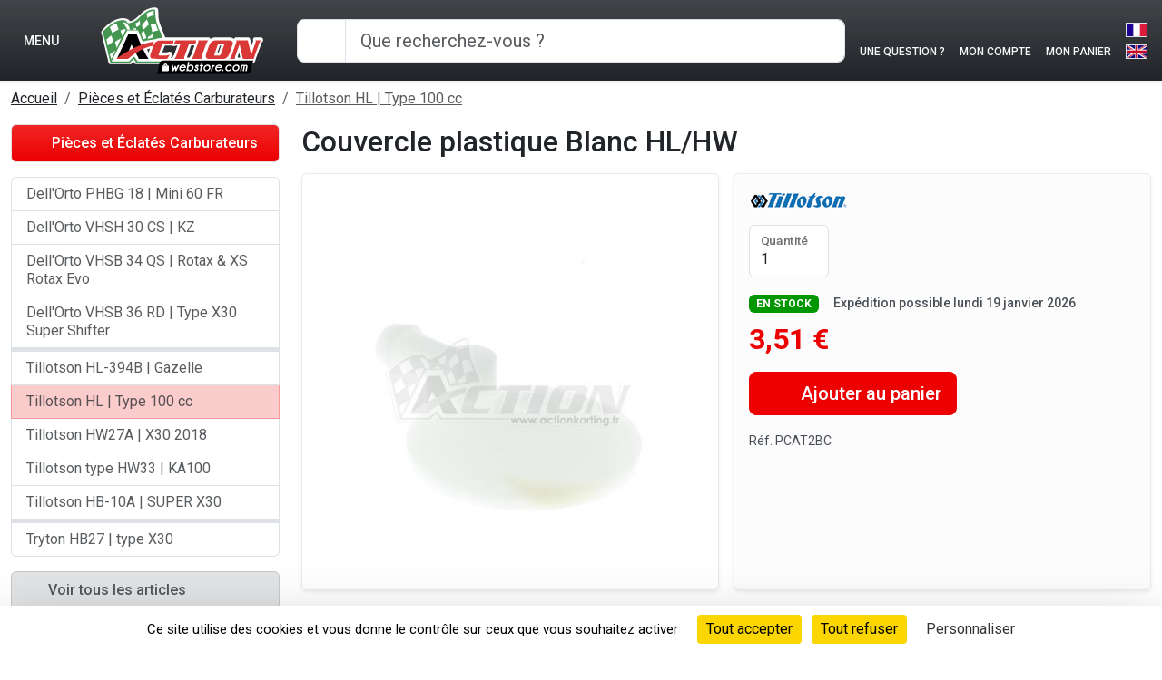

--- FILE ---
content_type: text/html; charset=UTF-8
request_url: https://www.action-karting.fr/Couvercle-plastique-Blanc-HL-HW/p/4/579/10031/
body_size: 19604
content:
<!DOCTYPE html>
<html lang="fr">
<head>
  <title translate="yes">Couvercle plastique Blanc HL/HW - Action karting - Pièces détachées carburateur </title>
<meta charset="windows-1252">
<meta name="description" content="Couvercle plastique Blanc HL/HW à 3,51 euros (Ref. PCAT2BC) - Marque TILLOTSON - Rayon Pièces détachées carburateur kart TILLOTSON">
<meta name="identifier-url" content="https://www.action-karting.fr">
<meta name="author" lang="fr" content="Action Karting">
<meta name="copyright" content="www.action-karting.fr">
<meta name="generator" content="Gulliver.com">
<meta name="viewport" content="width=device-width, initial-scale=1">
<meta http-equiv="X-UA-Compatible" content="IE=edge">
<link rel="canonical" href="https://www.action-karting.fr/Couvercle-plastique-Blanc-HL-HW/p/4/579/10031/">
<meta name="robots" content="index, follow">
<link rel="icon" type="image/png" href="/gfm/10112/m/action-karting-icon-192px.png" sizes="192x192">
<link rel="preconnect" href="https://cdnjs.cloudflare.com/" crossorigin>
<link rel="preconnect" href="https://fonts.googleapis.com">
<link rel="preconnect" href="https://fonts.gstatic.com" crossorigin>
<link rel="preload" as="style" href="https://fonts.googleapis.com/css2?family=Roboto:wght@100;300;400;500;700;900&display=swap">
<link rel="stylesheet" media="print" onload="this.onload=null;this.removeAttribute('media');" href="https://fonts.googleapis.com/css2?family=Roboto:wght@100;300;400;500;700;900&display=swap">
<noscript>
  <link rel="stylesheet" href="https://fonts.googleapis.com/css2?family=Roboto:wght@100;300;400;500;700;900&display=swap">
</noscript>
<link rel="stylesheet" href="/gfm/10112/m/css/bootstrap.css?id=20250929b0" media="all" />
<link rel="stylesheet" type="text/css" href="/client/10112/misc/1763978613_common_css.css" media="all" />
<style type="text/css">
.mz-thumb img {padding-bottom: 0 !important;border: 1px solid var(--bs-border-color) !important;}
.c_other_medias_area .mz-thumb-selected img {border-color:var(--bs-dark-border-subtle) !important;}
</style>
<link rel="stylesheet" href="https://cdnjs.cloudflare.com/ajax/libs/font-awesome/7.0.1/css/all.min.css" integrity="sha512-2SwdPD6INVrV/lHTZbO2nodKhrnDdJK9/kg2XD1r9uGqPo1cUbujc+IYdlYdEErWNu69gVcYgdxlmVmzTWnetw==" crossorigin="anonymous" referrerpolicy="no-referrer" media="print" onload="this.media='all'" />
<link rel="stylesheet" href="/gfm/10112/m/js/jquery-ui-1.13.2.custom/jquery-ui.min.css" media="print" onload="this.media='all'" />
<link rel="stylesheet" href="/gfm/10112/m/js/magiczoomplus-commercial/magiczoomplus.min.css" media="print" onload="this.media='all'" />
</head>
<body>
<header class="navbar sticky-top d-block text-bg-dark bg-gradient p-0 shadow-sm" id="header">
<div class="row align-items-center g-0 gap-lg-2 px-lg-2">
  <div class="col-auto" style="width:74px;">
    <button type="button" title="Menu" class="btn btn-outline-light border-0 d-lg-flex flex-lg-column justify-content-lg-center align-items-lg-center" style="line-height:1rem" data-bs-toggle="offcanvas" data-bs-target="#m_menu" aria-controls="m_menu">
      <i class="fa-solid fa-bars" style="font-size:2.5em"></i>
      <span class="d-none d-lg-block fw-medium text-uppercase" style="font-size:14px">Menu</span>
    </button>
  </div>
  <div class="col col-lg-auto mx-lg-4 align-content-center" style="height:89px;"><a href="https://www.action-karting.fr/" title="Action Karting"><img src="/client/10112/logo/Action-Webstore.png" alt="Action Karting" width="189" height="90" class="img-fluid" fetchpriority="high"></a></div>
<div class="col-auto d-none d-lg-block ms-auto order-lg-last"><a class="btn btn-outline-light border-0 px-2" href="/Contacts/p/5/0/0/" title="Une question ?"><i class="fa-solid fa-circle-question" style="font-size:1.75em;"></i>
<span class="d-none d-lg-block fw-medium text-uppercase" style="font-size: 12px;">Une question ?</span>
</a></div>
<div class="col-auto ms-auto order-lg-last"><a class="btn btn-outline-light border-0 px-2" href="/account/p/FORM_ACCESS/0/0/" title="Mon compte"><i class="fa-regular fa-user" style="font-size:1.75em;"></i>
<span class="d-none d-lg-block fw-medium text-uppercase" style="font-size: 12px;">Mon compte</span>
</a></div>
<div class="col-auto ms-auto order-lg-last"><a class="btn btn-outline-light border-0 px-2 position-relative" href="/cart/p/AFF_COMM/0/0/" title="Mon panier"><i class="fa-solid fa-cart-shopping" style="font-size:1.75em;"></i><span class="d-none d-lg-block fw-medium text-uppercase" style="font-size: 12px;">Mon panier</span>
<span class="badge text-bg-primary rounded-pill position-absolute top-0 end-0 m-1 d-none" id="mob_cart_nb_items"><span class="visually-hidden">Articles dans le panier</span></span></a></div>
<div class="col-auto ms-auto order-lg-last"><button type="button" title="Changer de langue" data-id_category="579" data-id_product="10031" onclick="js_toggle_language_box(this);" class="btn btn-outline-light border-0 px-2"><div class="d-grid gap-1 gap-lg-2"><img src="/gfm/10112/m/img/language_flag_fr.png" alt="Site actuellement en français" loading="lazy" decoding="async" width="24" height="16" class="border"><img src="/gfm/10112/m/img/language_flag_en.png" alt="Go to the english version" loading="lazy" decoding="async" width="24" height="16" class="border"></div></button></div>
<div class="col-12 px-2 pb-2 pb-lg-0 col-lg order-lg-5">
<form name="search_form" action="/php/main_new_api.php" method="post">
<fieldset style="max-width:990px" class="search_area">
<input type="hidden" name="EXEC" value="SEARCH_RESULT">
<input type="hidden" name="ID_SESSION" value="xP8cb1bh">
<div class="input-group input-group-lg">
<button class="btn btn-outline-light bg-body text-secondary border" type="submit" title="Chercher" style="width:54px"><i class="fa-solid fa-magnifying-glass fa-width-auto fa-icon" style="width:20px"></i></button><input class="form-control strtosearch ui-autocomplete-input" type="search" id="QUERY" name="QUERY" value="" placeholder="Que recherchez-vous ?" maxlength="50" required="required" autocomplete="off"></div>
</fieldset>
</form>
</div>
</div>
<aside id="language_box" class="d-none"></aside>
</header>
<nav class="container-fluid inner mt-2" aria-label="breadcrumb"><ol class="breadcrumb mb-0"><li class="breadcrumb-item"><a title="Accueil" href="/">Accueil</a></li>
<li class="breadcrumb-item"><a title="Pi&egrave;ces et &Eacute;clat&eacute;s Carburateurs" href="/Pieces-et-Eclates-Carburateurs/p/3/597/0/">Pi&egrave;ces et &Eacute;clat&eacute;s Carburateurs</a></li>
<li class="breadcrumb-item active" aria-current="page"><a title="Tillotson HL | Type 100 cc" href="/Tillotson-HL-Type-100-cc/p/3/598/0/">Tillotson HL | Type 100 cc</a></li>
</ol></nav>
<div class="container-fluid inner my-2 d-lg-none sticky-top my-sticky-top">
<button class="btn btn-primary" type="button" data-bs-toggle="offcanvas" data-bs-target="#navbar_sscat" aria-controls="navbar_sscat" title="Parcourir les rayons"><i class="fa-solid fa-bars me-1"></i> Parcourir les rayons</button>
</div>
<main id="main" class="container-fluid inner position-relative my-3">
<div class="row flex-lg-row-reverse">
<div class="col-12 col-lg-9 col-xxl-10">
<div id="popup"></div>
<div id="product">
<h1 class="h2 mb-3">Couvercle plastique Blanc HL/HW</h1>
<div class="row g-3 mb-4">
<div class="col-12 col-lg-6 col-xxl-7 order-last">
<div class="alert alert-light mb-0 h-100 shadow-sm add_to_cart_box"><form class="form_modal_add_to_cart" id="form_add_to_cart_product_page" name="add_to_cart" onsubmit="return false;"><fieldset><div class="c_brand_area"><div class="mb-3"><a href="/TILLOTSON/p/4/9/3936/" title="TILLOTSON"><img loading="lazy" decoding="async" src="/client/10112/prod/VS_3970_3936_1241440124.png" alt="TILLOTSON" width="110" height="20"></a></div>
</div>
<div class="row row-cols-auto align-items-center g-3 mb-3">
<div class="col c_qty_area">
<div class="form-floating" style="min-width:5.5rem">
  <input class="form-control" type="number" id="qty_value" name="qty_product2order" value="1" min="1" max="100" required="required">
  <label class="form-label fw-medium" class="qty_label" for="qty_value">Quantité</label>
</div>
</div>
</div>
<div class="c_availability_area"><div class="row row-cols-auto align-items-center g-1 g-lg-3 mb-2"><div class="col"><span class="badge text-bg-my-green text-uppercase">En stock</span></div><div class="col lh-sm"><small class="fw-medium">Expédition possible lundi 19 janvier 2026</small></div></div>
</div>
<div class="c_price_area"><div class="mb-3 lh-sm"><span class="fs-2 fw-bold text-primary">3,51<span class="ms-2">&euro;</span></span></div></div>
<div class="c_order_area"><input type="hidden" name="ID_PRODUCT" value="10031">
<div class="d-grid d-md-block"><button type="submit" name="ID_PRODUCT" value="10031" class="btn btn-primary fw-medium btn-lg" title="Ajouter au panier"><i class="fa-solid fa-cart-arrow-down fa-lg me-1"></i> Ajouter au panier</button></div></div>
</fieldset></form>
<div class="c_other_medias_area"></div>
<div class="c_ref_area mt-3"><div class="mt-2"><small>Réf. PCAT2BC</small></div></div>
</div>
</div>

  <div class="col-12 col-lg-6 col-xxl-5 order-first position-relative">
    <div class="c_medias_area alert alert-light shadow-sm mb-0 h-100 bg-transparent text-center">
      <div class="position-relative d-lg-flex align-items-lg-center h-100"><a href="/client/10112/media/files/Couvercle-plastique-Blanc-10031_101_1488465422.jpg" title="Couvercle plastique Blanc HL/HW" class="MagicZoom" id="media" onclick="return false;"><img src="/client/10112/media/files/Couvercle-plastique-Blanc-10031_1_1488465422.jpg" class="img-fluid" width="500" height="500" alt="Couvercle plastique Blanc HL/HW" /></a></div>

    </div>
  </div>
</div>
<div class="h5">Suggestions</div><section class="slider_overflow_area pb-4">
<div class="slider_caps_line row row-cols-auto row-cols-xxl-6 flex-nowrap overflow-auto g-2">
<div class="caps_area col link mb-4" data-dest_url="/Ressort-de-rappel-d-axe-de-papillon-HL-et-HW/p/4/579/10044/">
<div class="card h-100 border-0 shadow-sm" data-id_product="10044">
<div class="bg-white rounded position-relative text-center gotoprod"><img loading="lazy" decoding="async" src="/client/10112/prod/VS_10112_10044_1488465430.jpg" alt="Ressort de rappel d'axe de papillon HL et HW" width="250" height="250" class="img-fluid rounded gotoprod"></div>
<div class="card-body p-2">
<img loading="lazy" decoding="async" src="/client/10112/prod/VS_3970_3936_1241440124.png" alt="TILLOTSON" width="110" height="20" class="img-fluid"><h3 class="h6 my-2"><a href="/Ressort-de-rappel-d-axe-de-papillon-HL-et-HW/p/4/579/10044/" title="Ressort de rappel d'axe de papillon HL et HW" class="link-body-emphasis link-offset-1 link-underline-opacity-0 link-underline-opacity-75-hover">Ressort de rappel d'axe de papillon HL et HW</a></h3></div>
<div class="card-footer bg-transparent p-2 pt-0 border-0"><p class="mb-2 lh-sm"><span class="text-primary fs-4 fw-bold">2,35<span class="ps-1">&euro;</span></span></p><form class="form_modal_add_to_cart caps-action-area" onsubmit="return false;"><fieldset><input type="hidden" name="ID_PRODUCT" value="10044"></fieldset><div class="d-grid"><button type="submit" class="btn btn-outline-my-dark btn-sm" title="Ajouter au panier">Ajouter au panier</button></div></form></div></div>
</div>
<div class="caps_area col link mb-4" data-dest_url="/Membrane-pompe-essence-noire/p/4/579/10038/">
<div class="card h-100 border-0 shadow-sm" data-id_product="10038">
<div class="bg-white rounded position-relative text-center gotoprod"><img loading="lazy" decoding="async" src="/client/10112/prod/VS_10112_10038_1488465426.jpg" alt="Membrane pompe essence noire" width="250" height="250" class="img-fluid rounded gotoprod"></div>
<div class="card-body p-2">
<img loading="lazy" decoding="async" src="/client/10112/prod/VS_3970_3936_1241440124.png" alt="TILLOTSON" width="110" height="20" class="img-fluid"><h3 class="h6 my-2"><a href="/Membrane-pompe-essence-noire/p/4/579/10038/" title="Membrane pompe essence noire" class="link-body-emphasis link-offset-1 link-underline-opacity-0 link-underline-opacity-75-hover">Membrane pompe essence noire</a></h3></div>
<div class="card-footer bg-transparent p-2 pt-0 border-0"><p class="mb-2 lh-sm"><span class="text-primary fs-4 fw-bold">6<span class="ps-1">&euro;</span></span></p><form class="form_modal_add_to_cart caps-action-area" onsubmit="return false;"><fieldset><input type="hidden" name="ID_PRODUCT" value="10038"></fieldset><div class="d-grid"><button type="submit" class="btn btn-outline-my-dark btn-sm" title="Ajouter au panier">Ajouter au panier</button></div></form></div></div>
</div>
<div class="caps_area col link mb-4" data-dest_url="/Joint-liege-couvercle-carburateur/p/4/579/10032/">
<div class="card h-100 border-0 shadow-sm" data-id_product="10032">
<div class="bg-white rounded position-relative text-center gotoprod"><img loading="lazy" decoding="async" src="/client/10112/prod/VS_10112_10032_1488465422.jpg" alt="Joint liège couvercle carburateur" width="250" height="250" class="img-fluid rounded gotoprod"></div>
<div class="card-body p-2">
<img loading="lazy" decoding="async" src="/client/10112/prod/VS_3970_3936_1241440124.png" alt="TILLOTSON" width="110" height="20" class="img-fluid"><h3 class="h6 my-2"><a href="/Joint-liege-couvercle-carburateur/p/4/579/10032/" title="Joint liège couvercle carburateur" class="link-body-emphasis link-offset-1 link-underline-opacity-0 link-underline-opacity-75-hover">Joint liège couvercle carburateur</a></h3></div>
<div class="card-footer bg-transparent p-2 pt-0 border-0"><p class="mb-2 lh-sm"><span class="text-primary fs-4 fw-bold">1,05<span class="ps-1">&euro;</span></span></p><form class="form_modal_add_to_cart caps-action-area" onsubmit="return false;"><fieldset><input type="hidden" name="ID_PRODUCT" value="10032"></fieldset><div class="d-grid"><button type="submit" class="btn btn-outline-my-dark btn-sm" title="Ajouter au panier">Ajouter au panier</button></div></form></div></div>
</div>
<div class="caps_area col link mb-4" data-dest_url="/Vis-corps-pompe-Tillotson-HL-HW/p/4/579/10034/">
<div class="card h-100 border-0 shadow-sm" data-id_product="10034">
<div class="bg-white rounded position-relative text-center gotoprod"><img loading="lazy" decoding="async" src="/client/10112/prod/VS_10112_10034_1488465423.jpg" alt="Vis corps pompe Tillotson HL/HW" width="250" height="250" class="img-fluid rounded gotoprod"></div>
<div class="card-body p-2">
<img loading="lazy" decoding="async" src="/client/10112/prod/VS_3970_3936_1241440124.png" alt="TILLOTSON" width="110" height="20" class="img-fluid"><h3 class="h6 my-2"><a href="/Vis-corps-pompe-Tillotson-HL-HW/p/4/579/10034/" title="Vis corps pompe Tillotson HL/HW" class="link-body-emphasis link-offset-1 link-underline-opacity-0 link-underline-opacity-75-hover">Vis corps pompe Tillotson HL/HW</a></h3></div>
<div class="card-footer bg-transparent p-2 pt-0 border-0"><p class="mb-2 lh-sm"><span class="text-primary fs-4 fw-bold">0,98<span class="ps-1">&euro;</span></span></p><form class="form_modal_add_to_cart caps-action-area" onsubmit="return false;"><fieldset><input type="hidden" name="ID_PRODUCT" value="10034"></fieldset><div class="d-grid"><button type="submit" class="btn btn-outline-my-dark btn-sm" title="Ajouter au panier">Ajouter au panier</button></div></form></div></div>
</div>
<div class="caps_area col link mb-4" data-dest_url="/Membrane-superieure-clapet-PVC-0-13-mm/p/4/579/10036/">
<div class="card h-100 border-0 shadow-sm" data-id_product="10036">
<div class="bg-white rounded position-relative text-center gotoprod"><img loading="lazy" decoding="async" src="/client/10112/prod/VS_10112_10036_1488465424.jpg" alt="Membrane supérieure clapet PVC 0,13 mm" width="250" height="250" class="img-fluid rounded gotoprod"></div>
<div class="card-body p-2">
<img loading="lazy" decoding="async" src="/client/10112/prod/VS_3970_3936_1241440124.png" alt="TILLOTSON" width="110" height="20" class="img-fluid"><h3 class="h6 my-2"><a href="/Membrane-superieure-clapet-PVC-0-13-mm/p/4/579/10036/" title="Membrane supérieure clapet PVC 0,13 mm" class="link-body-emphasis link-offset-1 link-underline-opacity-0 link-underline-opacity-75-hover">Membrane supérieure clapet PVC 0,13 mm</a></h3></div>
<div class="card-footer bg-transparent p-2 pt-0 border-0"><p class="mb-2 lh-sm"><span class="text-primary fs-4 fw-bold">2,95<span class="ps-1">&euro;</span></span></p><form class="form_modal_add_to_cart caps-action-area" onsubmit="return false;"><fieldset><input type="hidden" name="ID_PRODUCT" value="10036"></fieldset><div class="d-grid"><button type="submit" class="btn btn-outline-my-dark btn-sm" title="Ajouter au panier">Ajouter au panier</button></div></form></div></div>
</div>
<div class="caps_area col link mb-4" data-dest_url="/Filtre-tamis-Tillotson-HL-HW-Tryton/p/4/579/10033/">
<div class="card h-100 border-0 shadow-sm" data-id_product="10033">
<div class="bg-white rounded position-relative text-center gotoprod"><img loading="lazy" decoding="async" src="/client/10112/prod/VS_10112_10033_1488465423.jpg" alt="Filtre tamis Tillotson HL/HW/Tryton" width="250" height="250" class="img-fluid rounded gotoprod"></div>
<div class="card-body p-2">
<img loading="lazy" decoding="async" src="/client/10112/prod/VS_3970_3936_1241440124.png" alt="TILLOTSON" width="110" height="20" class="img-fluid"><h3 class="h6 my-2"><a href="/Filtre-tamis-Tillotson-HL-HW-Tryton/p/4/579/10033/" title="Filtre tamis Tillotson HL/HW/Tryton" class="link-body-emphasis link-offset-1 link-underline-opacity-0 link-underline-opacity-75-hover">Filtre tamis Tillotson HL/HW/Tryton</a></h3></div>
<div class="card-footer bg-transparent p-2 pt-0 border-0"><p class="mb-2 lh-sm"><span class="text-primary fs-4 fw-bold">1,58<span class="ps-1">&euro;</span></span></p><form class="form_modal_add_to_cart caps-action-area" onsubmit="return false;"><fieldset><input type="hidden" name="ID_PRODUCT" value="10033"></fieldset><div class="d-grid"><button type="submit" class="btn btn-outline-my-dark btn-sm" title="Ajouter au panier">Ajouter au panier</button></div></form></div></div>
</div>
</div>

<aside class="row mt-2 d-xxl-none">
  <div class="col-auto me-auto">
    <button type="button" class="btn btn-outline-secondary btn-sm slideLeft_btn" title="Précédent"><i class="fa-solid fa-arrow-left"></i></button>
  </div>
  <div class="col-auto ms-auto">
    <button type="button" class="btn btn-outline-secondary btn-sm slideRight_btn" title="Suivant"><i class="fa-solid fa-arrow-right"></i></button>
  </div>
</aside></section>
<div class="h5">Autres produits <span class="text-uppercase">Tillotson</span></div><section class="slider_overflow_area pb-4">
<div class="slider_caps_line row row-cols-auto row-cols-xxl-6 flex-nowrap overflow-auto g-2">
<div class="caps_area col link mb-4" data-dest_url="/Ressort-biconique-de-rappel-axe-de-carbu/p/4/505/5428/">
<div class="card h-100 border-0 shadow-sm" data-id_product="5428">
<div class="bg-white rounded position-relative text-center gotoprod"><img loading="lazy" decoding="async" src="/client/10112/prod/VS_10112_5428_1488465103.jpg" alt="Ressort biconique de rappel axe de carbu" width="250" height="250" class="img-fluid rounded gotoprod"></div>
<div class="card-body p-2">
<img loading="lazy" decoding="async" src="/client/10112/prod/VS_3970_3936_1241440124.png" alt="TILLOTSON" width="110" height="20" class="img-fluid"><h3 class="h6 my-2"><a href="/Ressort-biconique-de-rappel-axe-de-carbu/p/4/505/5428/" title="Ressort biconique de rappel axe de carbu" class="link-body-emphasis link-offset-1 link-underline-opacity-0 link-underline-opacity-75-hover">Ressort biconique de rappel axe de carbu</a></h3></div>
<div class="card-footer bg-transparent p-2 pt-0 border-0"><p class="mb-2 lh-sm"><span class="text-primary fs-4 fw-bold">3<span class="ps-1">&euro;</span></span></p><form class="form_modal_add_to_cart caps-action-area" onsubmit="return false;"><fieldset><input type="hidden" name="ID_PRODUCT" value="5428"></fieldset><div class="d-grid"><button type="submit" class="btn btn-outline-my-dark btn-sm" title="Ajouter au panier">Ajouter au panier</button></div></form></div></div>
</div>
<div class="caps_area col link mb-4" data-dest_url="/Pochette-reparation-Tilloston-DG-3HW-simple-IAME-X30-HW27A-ap-2018-KA100-HW33/p/4/579/14022/">
<div class="card h-100 border-0 shadow-sm" data-id_product="14022">
<div class="bg-white rounded position-relative text-center gotoprod"><img loading="lazy" decoding="async" src="/client/10112/prod/VS_10112_14022_1575025640.jpg" alt="Pochette réparation Tilloston DG-3HW simple - IAME X30 (HW27A) ap.2018 &amp; KA100 (HW33)" width="250" height="250" class="img-fluid rounded gotoprod"></div>
<div class="card-body p-2">
<img loading="lazy" decoding="async" src="/client/10112/prod/VS_3970_3936_1241440124.png" alt="TILLOTSON" width="110" height="20" class="img-fluid"><h3 class="h6 my-2"><a href="/Pochette-reparation-Tilloston-DG-3HW-simple-IAME-X30-HW27A-ap-2018-KA100-HW33/p/4/579/14022/" title="Pochette réparation Tilloston DG-3HW simple - IAME X30 (HW27A) ap.2018 &amp; KA100 (HW33)" class="link-body-emphasis link-offset-1 link-underline-opacity-0 link-underline-opacity-75-hover">Pochette réparation Tilloston DG-3HW simple - IAME X30 (HW27A) ap.2018 &amp; KA100 (HW33)</a></h3></div>
<div class="card-footer bg-transparent p-2 pt-0 border-0"><p class="mb-2 lh-sm"><span class="text-primary fs-4 fw-bold">17,01<span class="ps-1">&euro;</span></span></p><form class="form_modal_add_to_cart caps-action-area" onsubmit="return false;"><fieldset><input type="hidden" name="ID_PRODUCT" value="14022"></fieldset><div class="d-grid"><button type="submit" class="btn btn-outline-my-dark btn-sm" title="Ajouter au panier">Ajouter au panier</button></div></form></div></div>
</div>
<div class="caps_area col link mb-4" data-dest_url="/Pochette-reparation-Tillotson-RK-6HW-complete-IAME-X30-HW27A-ap-2018-KA100-HW33/p/4/579/14021/">
<div class="card h-100 border-0 shadow-sm" data-id_product="14021">
<div class="bg-white rounded position-relative text-center gotoprod"><img loading="lazy" decoding="async" src="/client/10112/prod/VS_10112_14021_1559555443.jpg" alt="Pochette réparation Tillotson RK-6HW complète - IAME X30 (HW27A) ap.2018 &amp; KA100 (HW33)" width="250" height="250" class="img-fluid rounded gotoprod"></div>
<div class="card-body p-2">
<img loading="lazy" decoding="async" src="/client/10112/prod/VS_3970_3936_1241440124.png" alt="TILLOTSON" width="110" height="20" class="img-fluid"><h3 class="h6 my-2"><a href="/Pochette-reparation-Tillotson-RK-6HW-complete-IAME-X30-HW27A-ap-2018-KA100-HW33/p/4/579/14021/" title="Pochette réparation Tillotson RK-6HW complète - IAME X30 (HW27A) ap.2018 &amp; KA100 (HW33)" class="link-body-emphasis link-offset-1 link-underline-opacity-0 link-underline-opacity-75-hover">Pochette réparation Tillotson RK-6HW complète - IAME X30 (HW27A) ap.2018 &amp; KA100 (HW33)</a></h3></div>
<div class="card-footer bg-transparent p-2 pt-0 border-0"><p class="mb-2 lh-sm"><span class="text-primary fs-4 fw-bold">33,01<span class="ps-1">&euro;</span></span></p><form class="form_modal_add_to_cart caps-action-area" onsubmit="return false;"><fieldset><input type="hidden" name="ID_PRODUCT" value="14021"></fieldset><div class="d-grid"><button type="submit" class="btn btn-outline-my-dark btn-sm" title="Ajouter au panier">Ajouter au panier</button></div></form></div></div>
</div>
<div class="caps_area col link mb-4" data-dest_url="/Opercule-trou-haut-regime-HW/p/4/579/14015/">
<div class="card h-100 border-0 shadow-sm" data-id_product="14015">
<div class="bg-white rounded position-relative text-center gotoprod"><img loading="lazy" decoding="async" src="/client/10112/prod/VS_10112_14015_1598947867.jpg" alt="Opercule trou haut régime HW" width="250" height="250" class="img-fluid rounded gotoprod"></div>
<div class="card-body p-2">
<img loading="lazy" decoding="async" src="/client/10112/prod/VS_3970_3936_1241440124.png" alt="TILLOTSON" width="110" height="20" class="img-fluid"><h3 class="h6 my-2"><a href="/Opercule-trou-haut-regime-HW/p/4/579/14015/" title="Opercule trou haut régime HW" class="link-body-emphasis link-offset-1 link-underline-opacity-0 link-underline-opacity-75-hover">Opercule trou haut régime HW</a></h3></div>
<div class="card-footer bg-transparent p-2 pt-0 border-0"><p class="mb-2 lh-sm"><span class="text-primary fs-4 fw-bold">1,21<span class="ps-1">&euro;</span></span></p><form class="form_modal_add_to_cart caps-action-area" onsubmit="return false;"><fieldset><input type="hidden" name="ID_PRODUCT" value="14015"></fieldset><div class="d-grid"><button type="submit" class="btn btn-outline-my-dark btn-sm" title="Ajouter au panier">Ajouter au panier</button></div></form></div></div>
</div>
<div class="caps_area col link mb-4" data-dest_url="/Membrane-pompe-essence-noire-Tillotson-HB/p/4/579/20201/">
<div class="card h-100 border-0 shadow-sm" data-id_product="20201">
<div class="bg-white rounded position-relative text-center gotoprod"><img loading="lazy" decoding="async" src="/client/10112/prod/VS_10112_20201_1732030415.jpg" alt="Membrane pompe essence noire Tillotson HB" width="250" height="250" class="img-fluid rounded gotoprod"></div>
<div class="card-body p-2">
<img loading="lazy" decoding="async" src="/client/10112/prod/VS_3970_3936_1241440124.png" alt="TILLOTSON" width="110" height="20" class="img-fluid"><h3 class="h6 my-2"><a href="/Membrane-pompe-essence-noire-Tillotson-HB/p/4/579/20201/" title="Membrane pompe essence noire Tillotson HB" class="link-body-emphasis link-offset-1 link-underline-opacity-0 link-underline-opacity-75-hover">Membrane pompe essence noire Tillotson HB</a></h3></div>
<div class="card-footer bg-transparent p-2 pt-0 border-0"><p class="mb-2 lh-sm"><span class="text-primary fs-4 fw-bold">6,30<span class="ps-1">&euro;</span></span></p><form class="form_modal_add_to_cart caps-action-area" onsubmit="return false;"><fieldset><input type="hidden" name="ID_PRODUCT" value="20201"></fieldset><div class="d-grid"><button type="submit" class="btn btn-outline-my-dark btn-sm" title="Ajouter au panier">Ajouter au panier</button></div></form></div></div>
</div>
<div class="caps_area col link mb-4" data-dest_url="/Ressort-de-compression-rappel-axe-de-carbu/p/4/505/5427/">
<div class="card h-100 border-0 shadow-sm" data-id_product="5427">
<div class="bg-white rounded position-relative text-center gotoprod"><img loading="lazy" decoding="async" src="/client/10112/prod/VS_10112_5427_1488465103.jpg" alt="Ressort de compression rappel axe de carbu" width="250" height="250" class="img-fluid rounded gotoprod"></div>
<div class="card-body p-2">
<img loading="lazy" decoding="async" src="/client/10112/prod/VS_3970_3936_1241440124.png" alt="TILLOTSON" width="110" height="20" class="img-fluid"><h3 class="h6 my-2"><a href="/Ressort-de-compression-rappel-axe-de-carbu/p/4/505/5427/" title="Ressort de compression rappel axe de carbu" class="link-body-emphasis link-offset-1 link-underline-opacity-0 link-underline-opacity-75-hover">Ressort de compression rappel axe de carbu</a></h3></div>
<div class="card-footer bg-transparent p-2 pt-0 border-0"><p class="mb-2 lh-sm"><span class="text-primary fs-4 fw-bold">2<span class="ps-1">&euro;</span></span></p><form class="form_modal_add_to_cart caps-action-area" onsubmit="return false;"><fieldset><input type="hidden" name="ID_PRODUCT" value="5427"></fieldset><div class="d-grid"><button type="submit" class="btn btn-outline-my-dark btn-sm" title="Ajouter au panier">Ajouter au panier</button></div></form></div></div>
</div>
</div>

<aside class="row mt-2 d-xxl-none">
  <div class="col-auto me-auto">
    <button type="button" class="btn btn-outline-secondary btn-sm slideLeft_btn" title="Précédent"><i class="fa-solid fa-arrow-left"></i></button>
  </div>
  <div class="col-auto ms-auto">
    <button type="button" class="btn btn-outline-secondary btn-sm slideRight_btn" title="Suivant"><i class="fa-solid fa-arrow-right"></i></button>
  </div>
</aside></section>
</div>
<!-- \end of #product {10031} -->
</div>
<aside class="col-12 col-lg-3 col-xxl-2">

<div class="offcanvas-lg offcanvas-start" tabindex="-1" aria-labelledby="navbar_sscat_label" id="navbar_sscat">
  <div class="offcanvas-header">
    <div class="offcanvas-title h6 text-uppercase" id="navbar_sscat_label">Pièces et Éclatés Carburateurs</div>
    <button type="button" class="btn-close" data-bs-dismiss="offcanvas" data-bs-target="#navbar_sscat" aria-label="Close"></button>
  </div>
  <div class="offcanvas-body">
    <div class="w-100">
      <div class="d-flex flex-column">
<div class="list-group mb-3 d-none d-lg-flex order-lg-first">
<a class="list-group-item text-bg-primary bg-gradient fw-medium" href="/Pieces-et-Eclates-Carburateurs/p/3/597/0/" title="Pièces et Éclatés Carburateurs"><i class="fa-solid fa-ellipsis-vertical me-1"></i> Pièces et Éclatés Carburateurs</a>
</div>
<div class="list-group mb-3">
<a href="/Pieces-et-Eclates-Carburateurs/p/3/597/0/" class="list-group-item list-group-item-action list-group-item-secondary fw-medium" title="Voir tous les articles"><i class="fa-solid fa-database"></i> Voir tous les articles</a>
</div>
<div class="list-group order-lg-first mb-3">
<a href="/Dell-Orto-PHBG-18-Mini-60-FR/p/3/974/0/" class="list-group-item list-group-item-action lh-sm" title="Dell'Orto PHBG 18 | Mini 60 FR">Dell'Orto PHBG 18 | Mini 60 FR</a>
<a href="/Dell-Orto-VHSH-30-CS-KZ/p/3/603/0/" class="list-group-item list-group-item-action lh-sm" title="Dell'Orto VHSH 30 CS | KZ">Dell'Orto VHSH 30 CS | KZ</a>
<a href="/Dell-Orto-VHSB-34-QS-Rotax-XS-Rotax-Evo/p/3/602/0/" class="list-group-item list-group-item-action lh-sm" title="Dell'Orto VHSB 34 QS | Rotax &amp; XS Rotax Evo">Dell'Orto VHSB 34 QS | Rotax &amp; XS Rotax Evo</a>
<a href="/Dell-Orto-VHSB-36-RD-Type-X30-Super-Shifter/p/3/728/0/" class="list-group-item list-group-item-action lh-sm" title="Dell'Orto VHSB 36 RD | Type X30 Super Shifter">Dell'Orto VHSB 36 RD | Type X30 Super Shifter</a>
<a href="/Tillotson-HL-394B-Gazelle/p/3/776/0/" class="list-group-item list-group-item-action lh-sm" style="border-top-width:4px" title="Tillotson HL-394B | Gazelle">Tillotson HL-394B | Gazelle</a>
<a href="/Tillotson-HL-Type-100-cc/p/3/598/0/" class="list-group-item list-group-item-action list-group-item-primary lh-sm" title="Tillotson HL | Type 100 cc">Tillotson HL | Type 100 cc</a>
<a href="/Tillotson-HW27A-X30-2018/p/3/774/0/" class="list-group-item list-group-item-action lh-sm" title="Tillotson HW27A | X30 2018">Tillotson HW27A | X30 2018</a>
<a href="/Tillotson-type-HW33-KA100/p/3/1006/0/" class="list-group-item list-group-item-action lh-sm" title="Tillotson type HW33 | KA100">Tillotson type HW33 | KA100</a>
<a href="/Tillotson-HB-10A-SUPER-X30/p/3/1163/0/" class="list-group-item list-group-item-action lh-sm" title="Tillotson HB-10A | SUPER X30">Tillotson HB-10A | SUPER X30</a>
<a href="/Tryton-HB27-type-X30/p/3/601/0/" class="list-group-item list-group-item-action lh-sm" style="border-top-width:4px" title="Tryton HB27 | type X30">Tryton HB27 | type X30</a>
</div>
</div>

    </div>
  </div>
</div>
</aside>
</div>
</main>

<div class="offcanvas offcanvas-start text-body" tabindex="-1" id="m_menu" aria-labelledby="m_menu_label">
  <div class="offcanvas-header">
    <div class="offcanvas-title" id="m_menu_label"><a href="#" title="Action Karting" data-bs-dismiss="offcanvas" data-bs-target="#m_menu" aria-label="Fermer"><img src="/gfm/10112/m/img/action-karting-mob2.png" width="120" height="51" alt="Action Karting" loading="lazy" decoding="async"></a></div>
    <button type="button" class="btn-close" data-bs-dismiss="offcanvas" data-bs-target="#m_menu" aria-label="Fermer"></button>
  </div>
  <div class="offcanvas-body p-0">
    <div class="accordion accordion-flush" id="arbo_accordion">
<div class="accordion-item">
<div class="accordion-header"><button type="button" class="accordion-button collapsed jslink py-2" title="Les soldes d'hiver" value="/Les-soldes-d-hiver/p/3/765/0/">Les soldes d'hiver</button>
</div></div>
<div class="accordion-item">
<div class="accordion-header"><button type="button" class="accordion-button collapsed py-2" title="Karting Occasion" data-bs-toggle="collapse" data-bs-target="#sublevel_96"  aria-expanded="false" aria-controls="sublevel_96">Karting Occasion</button>
</div><div id="sublevel_96" class="accordion-collapse collapse" data-bs-parent2="#arbo_accordion"><div class="accordion-body bg-body-tertiary"><div class="d-flex flex-column">
<div class="list-group mb-3">
<a href="/nouveaux-karts-occasion/p/3/1051/0/" class="list-group-item list-group-item-action" title="Nouveautés"><i class="fa-solid fa-star"></i> Nouveautés</a>
<a href="/promotions-karts-occasion/p/3/1052/0/" class="list-group-item list-group-item-action" title="Promotions"><i class="fa-solid fa-tags"></i> Promotions</a>
<a href="/Karting-Occasion/p/3/96/0/" class="list-group-item list-group-item-action list-group-item-secondary fw-medium" title="Voir tous les articles"><i class="fa-solid fa-database"></i> Voir tous les articles</a>
</div>
<div class="list-group order-lg-first mb-3">
<a href="/Karts-Rotax-Max-Iame-X30-125-et-175-sans-boite-de-vitesse/p/3/144/0/" class="list-group-item list-group-item-action lh-sm" title="Karts Rotax Max - Iame X30 - 125 et 175 sans boîte de vitesse">Karts Rotax Max - Iame X30 - 125 et 175 sans boîte de vitesse</a>
<a href="/Karts-pour-enfant-Minikart-Minime-Cadet-National/p/3/142/0/" class="list-group-item list-group-item-action lh-sm" title="Karts pour enfant Minikart, Minime &amp; Cadet, National">Karts pour enfant Minikart, Minime &amp; Cadet, National</a>
<a href="/Karts-125-175-a-boite-de-vitesses/p/3/145/0/" class="list-group-item list-group-item-action lh-sm" title="Karts 125/175 à boite de vitesses">Karts 125/175 à boite de vitesses</a>
<a href="/Chassis-de-kart-occasion-sans-moteur/p/3/155/0/" class="list-group-item list-group-item-action lh-sm" title="Châssis de kart occasion (sans moteur)">Châssis de kart occasion (sans moteur)</a>
<a href="/Moteurs-occasions/p/3/596/0/" class="list-group-item list-group-item-action lh-sm" title="Moteurs occasions">Moteurs occasions</a>
<a href="/Depot-vente-en-ligne-de-kart-d-occasion/p/3/235/0/" class="list-group-item list-group-item-action lh-sm" title="Dépot vente en ligne de kart d'occasion">Dépot vente en ligne de kart d'occasion</a>
</div>
</div>
</div></div></div>
<div class="accordion-item">
<div class="accordion-header"><button type="button" class="accordion-button collapsed py-2" title="Karting Neuf" data-bs-toggle="collapse" data-bs-target="#sublevel_87"  aria-expanded="false" aria-controls="sublevel_87">Karting Neuf</button>
</div><div id="sublevel_87" class="accordion-collapse collapse" data-bs-parent2="#arbo_accordion"><div class="accordion-body bg-body-tertiary"><div class="d-flex flex-column">
<div class="list-group mb-3">
<a href="/nouveaux-karts-neufs/p/3/1054/0/" class="list-group-item list-group-item-action" title="Nouveautés"><i class="fa-solid fa-star"></i> Nouveautés</a>
<a href="/promotions-karts-neufs/p/3/1055/0/" class="list-group-item list-group-item-action" title="Promotions"><i class="fa-solid fa-tags"></i> Promotions</a>
<a href="/meilleures-ventes-kart-neuf/p/3/1056/0/" class="list-group-item list-group-item-action" title="Meilleures ventes"><i class="fa-solid fa-ranking-star"></i> Meilleures ventes</a>
<a href="/Karting-Neuf/p/3/87/0/" class="list-group-item list-group-item-action list-group-item-secondary fw-medium" title="Voir tous les articles"><i class="fa-solid fa-database"></i> Voir tous les articles</a>
</div>
<div class="list-group order-lg-first mb-3">
<a href="/Karts-neufs-enfants-5-17-ans/p/3/584/0/" class="list-group-item list-group-item-action lh-sm" title="Karts neufs enfants 5 - 17 ans">Karts neufs enfants 5 - 17 ans</a>
<a href="/Karts-neufs-adultes/p/3/585/0/" class="list-group-item list-group-item-action lh-sm" title="Karts neufs adultes">Karts neufs adultes</a>
<a href="/Chassis-seul/p/3/1180/0/" class="list-group-item list-group-item-action lh-sm" title="Châssis seul">Châssis seul</a>
<a href="/Cadre-nu/p/3/1189/0/" class="list-group-item list-group-item-action lh-sm" title="Cadre nu">Cadre nu</a>
<a href="/Simulateur-Karting/p/3/1032/0/" class="list-group-item list-group-item-action lh-sm" style="border-top-width:4px" title="Simulateur Karting">Simulateur Karting</a>
</div>
</div>
</div></div></div>
<div class="accordion-item">
<div class="accordion-header"><button type="button" class="accordion-button collapsed py-2" title="Sportswear &amp; Bagagerie" data-bs-toggle="collapse" data-bs-target="#sublevel_1193"  aria-expanded="false" aria-controls="sublevel_1193">Sportswear &amp; Bagagerie</button>
</div><div id="sublevel_1193" class="accordion-collapse collapse" data-bs-parent2="#arbo_accordion"><div class="accordion-body bg-body-tertiary"><div class="d-flex flex-column">
<div class="list-group mb-3">
<a href="/Nouveautes/p/3/1194/0/" class="list-group-item list-group-item-action" title="Nouveautés"><i class="fa-solid fa-star"></i> Nouveautés</a>
<a href="/Promotions/p/3/1195/0/" class="list-group-item list-group-item-action" title="Promotions"><i class="fa-solid fa-tags"></i> Promotions</a>
<a href="/Meilleures-ventes/p/3/1196/0/" class="list-group-item list-group-item-action" title="Meilleures ventes"><i class="fa-solid fa-ranking-star"></i> Meilleures ventes</a>
<a href="/Sportswear-Bagagerie/p/3/1193/0/" class="list-group-item list-group-item-action list-group-item-secondary fw-medium" title="Voir tous les articles"><i class="fa-solid fa-database"></i> Voir tous les articles</a>
</div>
<div class="list-group order-lg-first mb-3">
<a href="/Casquettes-Bonnets/p/3/1197/0/" class="list-group-item list-group-item-action lh-sm" title="Casquettes &amp; Bonnets">Casquettes &amp; Bonnets</a>
<a href="/T-Shirts-Polos/p/3/1198/0/" class="list-group-item list-group-item-action lh-sm" title="T-Shirts &amp; Polos">T-Shirts &amp; Polos</a>
<a href="/Sweats-Vestes-Blousons/p/3/1199/0/" class="list-group-item list-group-item-action lh-sm" title="Sweats, Vestes &amp; Blousons">Sweats, Vestes &amp; Blousons</a>
<a href="/Pantalons-Bermudas/p/3/1200/0/" class="list-group-item list-group-item-action lh-sm" title="Pantalons &amp; Bermudas">Pantalons &amp; Bermudas</a>
<a href="/Chaussettes-Chaussures/p/3/1201/0/" class="list-group-item list-group-item-action lh-sm" title="Chaussettes &amp; Chaussures">Chaussettes &amp; Chaussures</a>
<a href="/Bagagerie-Parapluie/p/3/1202/0/" class="list-group-item list-group-item-action lh-sm" style="border-top-width:4px" title="Bagagerie &amp; Parapluie">Bagagerie &amp; Parapluie</a>
<a href="/Goodies-Accessoires/p/3/1203/0/" class="list-group-item list-group-item-action lh-sm" title="Goodies &amp; Accessoires">Goodies &amp; Accessoires</a>
<a href="/DESTOCKAGE/p/3/1204/0/" class="list-group-item list-group-item-action lh-sm" title="DESTOCKAGE">DESTOCKAGE</a>
</div>
</div>
</div></div></div>
<div class="accordion-item">
<div class="accordion-header"><button type="button" class="accordion-button collapsed py-2" title="Équipements Pilote" data-bs-toggle="collapse" data-bs-target="#sublevel_11"  aria-expanded="false" aria-controls="sublevel_11">Équipements Pilote</button>
</div><div id="sublevel_11" class="accordion-collapse collapse" data-bs-parent2="#arbo_accordion"><div class="accordion-body bg-body-tertiary"><div class="d-flex flex-column">
<div class="list-group mb-3">
<a href="/nouveaux-equipements-pilote-karting/p/3/1057/0/" class="list-group-item list-group-item-action" title="Nouveautés"><i class="fa-solid fa-star"></i> Nouveautés</a>
<a href="/promotions-equipement-pilote-karting/p/3/1058/0/" class="list-group-item list-group-item-action" title="Promotions"><i class="fa-solid fa-tags"></i> Promotions</a>
<a href="/meilleures-ventes-equipement-pilote-karting/p/3/1059/0/" class="list-group-item list-group-item-action" title="Meilleures ventes"><i class="fa-solid fa-ranking-star"></i> Meilleures ventes</a>
<a href="/equipement-pilote-de-kart/p/3/11/0/" class="list-group-item list-group-item-action list-group-item-secondary fw-medium" title="Voir tous les articles"><i class="fa-solid fa-database"></i> Voir tous les articles</a>
</div>
<div class="list-group order-lg-first mb-3">
<a href="/Pack-Pilote-SPARCO-Adulte/p/3/1205/0/" class="list-group-item list-group-item-action lh-sm" style="border-top-width:4px" title="Pack Pilote SPARCO Adulte">Pack Pilote SPARCO Adulte</a>
<a href="/Pack-Pilote-SPARCO-Enfant/p/3/1206/0/" class="list-group-item list-group-item-action lh-sm" title="Pack Pilote SPARCO Enfant">Pack Pilote SPARCO Enfant</a>
<a href="/Combinaison-SPARCO-Adulte/p/3/1207/0/" class="list-group-item list-group-item-action lh-sm" title="Combinaison SPARCO Adulte">Combinaison SPARCO Adulte</a>
<a href="/Combinaison-SPARCO-Enfant/p/3/1208/0/" class="list-group-item list-group-item-action lh-sm" title="Combinaison SPARCO Enfant">Combinaison SPARCO Enfant</a>
<a href="/Combinaison-Karting-OMP/p/3/741/0/" class="list-group-item list-group-item-action lh-sm" title="Combinaison Karting OMP">Combinaison Karting OMP</a>
<a href="/Gants-Karting-SPARCO/p/3/32/0/" class="list-group-item list-group-item-action lh-sm" title="Gants Karting SPARCO">Gants Karting SPARCO</a>
<a href="/Bottines-Karting-SPARCO/p/3/848/0/" class="list-group-item list-group-item-action lh-sm" title="Bottines Karting SPARCO">Bottines Karting SPARCO</a>
<a href="/Haut-de-gamme-SPARCO/p/3/842/0/" class="list-group-item list-group-item-action lh-sm" title="Haut de gamme SPARCO">Haut de gamme SPARCO</a>
<a href="/Casques-pour-les-15-ans/p/3/1209/0/" class="list-group-item list-group-item-action lh-sm" style="border-top-width:4px" title="Casques pour les + 15 ans">Casques pour les + 15 ans</a>
<a href="/Casques-pour-les-moins-de-15-ans/p/3/1210/0/" class="list-group-item list-group-item-action lh-sm" title="Casques pour les moins de 15 ans">Casques pour les moins de 15 ans</a>
<a href="/Visieres-Nettoyants-casques-Cagoules/p/3/1182/0/" class="list-group-item list-group-item-action lh-sm" title="Visières, Nettoyants casques &amp; Cagoules">Visières, Nettoyants casques &amp; Cagoules</a>
<a href="/Protege-cotes-Bumper-Cuissards-Bengio/p/3/63/0/" class="list-group-item list-group-item-action lh-sm" title="Protège côtes Bumper &amp; Cuissards Bengio">Protège côtes Bumper &amp; Cuissards Bengio</a>
<a href="/Minerves-Protege-cotes-Genouilleres-coudieres/p/3/912/0/" class="list-group-item list-group-item-action lh-sm" title="Minerves, Protège-côtes, Genouillères &amp; coudières">Minerves, Protège-côtes, Genouillères &amp; coudières</a>
<a href="/Equipement-pluie/p/3/80/0/" class="list-group-item list-group-item-action lh-sm" title="Équipement pluie">Équipement pluie</a>
<a href="/Equipement-SPARCO-en-DESTOCKAGE/p/3/849/0/" class="list-group-item list-group-item-action lh-sm" title="Équipement SPARCO en DESTOCKAGE">Équipement SPARCO en DESTOCKAGE</a>
</div>
</div>
</div></div></div>
<div class="accordion-item">
<div class="accordion-header"><button type="button" class="accordion-button collapsed py-2" title="Moteurs" data-bs-toggle="collapse" data-bs-target="#sublevel_35"  aria-expanded="false" aria-controls="sublevel_35">Moteurs</button>
</div><div id="sublevel_35" class="accordion-collapse collapse" data-bs-parent2="#arbo_accordion"><div class="accordion-body bg-body-tertiary"><div class="d-flex flex-column">
<div class="list-group mb-3">
<a href="/nouveaux-moteurs-karting/p/3/1060/0/" class="list-group-item list-group-item-action" title="Nouveautés"><i class="fa-solid fa-star"></i> Nouveautés</a>
<a href="/promotions-moteur-karting/p/3/1061/0/" class="list-group-item list-group-item-action" title="Promotions"><i class="fa-solid fa-tags"></i> Promotions</a>
<a href="/meilleures-ventes-moteur-kart/p/3/1062/0/" class="list-group-item list-group-item-action" title="Meilleures ventes"><i class="fa-solid fa-ranking-star"></i> Meilleures ventes</a>
<a href="/moteur-de-kart/p/3/35/0/" class="list-group-item list-group-item-action list-group-item-secondary fw-medium" title="Voir tous les articles"><i class="fa-solid fa-database"></i> Voir tous les articles</a>
</div>
<div class="list-group order-lg-first mb-3">
<a href="/Moteurs-IAME/p/3/715/0/" class="list-group-item list-group-item-action lh-sm" title="Moteurs IAME">Moteurs IAME</a>
<a href="/Moteurs-ROTAX/p/3/716/0/" class="list-group-item list-group-item-action lh-sm" title="Moteurs ROTAX">Moteurs ROTAX</a>
<a href="/Moteurs-TM/p/3/717/0/" class="list-group-item list-group-item-action lh-sm" title="Moteurs TM">Moteurs TM</a>
<a href="/Moteurs-VORTEX/p/3/931/0/" class="list-group-item list-group-item-action lh-sm" title="Moteurs VORTEX">Moteurs VORTEX</a>
<a href="/Moteurs-HONDA-pour-usage-pro/p/3/927/0/" class="list-group-item list-group-item-action lh-sm" title="Moteurs HONDA pour usage pro">Moteurs HONDA pour usage pro</a>
</div>
</div>
</div></div></div>
<div class="accordion-item">
<div class="accordion-header"><button type="button" class="accordion-button collapsed bg-primary-subtle py-2" title="Pièces et Éclatés Carburateurs" data-bs-toggle="collapse" data-bs-target="#sublevel_597"  aria-expanded="false" aria-controls="sublevel_597">Pièces et Éclatés Carburateurs</button>
</div><div id="sublevel_597" class="accordion-collapse collapse" data-bs-parent2="#arbo_accordion"><div class="accordion-body bg-body-tertiary"><div class="d-flex flex-column">
<div class="list-group mb-3">
<a href="/Pieces-et-Eclates-Carburateurs/p/3/597/0/" class="list-group-item list-group-item-action list-group-item-secondary fw-medium" title="Voir tous les articles"><i class="fa-solid fa-database"></i> Voir tous les articles</a>
</div>
<div class="list-group order-lg-first mb-3">
<a href="/Dell-Orto-PHBG-18-Mini-60-FR/p/3/974/0/" class="list-group-item list-group-item-action lh-sm" title="Dell'Orto PHBG 18 | Mini 60 FR">Dell'Orto PHBG 18 | Mini 60 FR</a>
<a href="/Dell-Orto-VHSH-30-CS-KZ/p/3/603/0/" class="list-group-item list-group-item-action lh-sm" title="Dell'Orto VHSH 30 CS | KZ">Dell'Orto VHSH 30 CS | KZ</a>
<a href="/Dell-Orto-VHSB-34-QS-Rotax-XS-Rotax-Evo/p/3/602/0/" class="list-group-item list-group-item-action lh-sm" title="Dell'Orto VHSB 34 QS | Rotax &amp; XS Rotax Evo">Dell'Orto VHSB 34 QS | Rotax &amp; XS Rotax Evo</a>
<a href="/Dell-Orto-VHSB-36-RD-Type-X30-Super-Shifter/p/3/728/0/" class="list-group-item list-group-item-action lh-sm" title="Dell'Orto VHSB 36 RD | Type X30 Super Shifter">Dell'Orto VHSB 36 RD | Type X30 Super Shifter</a>
<a href="/Tillotson-HL-394B-Gazelle/p/3/776/0/" class="list-group-item list-group-item-action lh-sm" style="border-top-width:4px" title="Tillotson HL-394B | Gazelle">Tillotson HL-394B | Gazelle</a>
<a href="/Tillotson-HL-Type-100-cc/p/3/598/0/" class="list-group-item list-group-item-action list-group-item-primary lh-sm" title="Tillotson HL | Type 100 cc">Tillotson HL | Type 100 cc</a>
<a href="/Tillotson-HW27A-X30-2018/p/3/774/0/" class="list-group-item list-group-item-action lh-sm" title="Tillotson HW27A | X30 2018">Tillotson HW27A | X30 2018</a>
<a href="/Tillotson-type-HW33-KA100/p/3/1006/0/" class="list-group-item list-group-item-action lh-sm" title="Tillotson type HW33 | KA100">Tillotson type HW33 | KA100</a>
<a href="/Tillotson-HB-10A-SUPER-X30/p/3/1163/0/" class="list-group-item list-group-item-action lh-sm" title="Tillotson HB-10A | SUPER X30">Tillotson HB-10A | SUPER X30</a>
<a href="/Tryton-HB27-type-X30/p/3/601/0/" class="list-group-item list-group-item-action lh-sm" style="border-top-width:4px" title="Tryton HB27 | type X30">Tryton HB27 | type X30</a>
</div>
</div>
</div></div></div>
<div class="accordion-item">
<div class="accordion-header"><button type="button" class="accordion-button collapsed py-2" title="Pièces et Éclatés Moteurs" data-bs-toggle="collapse" data-bs-target="#sublevel_85"  aria-expanded="false" aria-controls="sublevel_85">Pièces et Éclatés Moteurs</button>
</div><div id="sublevel_85" class="accordion-collapse collapse" data-bs-parent2="#arbo_accordion"><div class="accordion-body bg-body-tertiary"><div class="d-flex flex-column">
<div class="list-group mb-3">
<a href="/nouvelles-pieces-detachees-moteur-karting/p/3/1063/0/" class="list-group-item list-group-item-action" title="Nouveautés"><i class="fa-solid fa-star"></i> Nouveautés</a>
<a href="/promotions-pieces-detachees-moteur-karting/p/3/1064/0/" class="list-group-item list-group-item-action" title="Promotions"><i class="fa-solid fa-tags"></i> Promotions</a>
<a href="/meilleures-ventes-pieces-detachees-moteur-kart/p/3/1065/0/" class="list-group-item list-group-item-action" title="Meilleures ventes"><i class="fa-solid fa-ranking-star"></i> Meilleures ventes</a>
<a href="/pieces-detachees-moteur-kart/p/3/85/0/" class="list-group-item list-group-item-action list-group-item-secondary fw-medium" title="Voir tous les articles"><i class="fa-solid fa-database"></i> Voir tous les articles</a>
</div>
<div class="list-group order-lg-first mb-3">
<a href="/IAME-Gazelle-60cc/p/3/766/0/" class="list-group-item list-group-item-action lh-sm" style="border-top-width:4px" title="IAME Gazelle 60cc">IAME Gazelle 60cc</a>
<a href="/IAME-X30-Water-Swift-60cc/p/3/937/0/" class="list-group-item list-group-item-action lh-sm" title="IAME X30 Water Swift 60cc">IAME X30 Water Swift 60cc</a>
<a href="/IAME-KA100-cc/p/3/895/0/" class="list-group-item list-group-item-action lh-sm" title="IAME KA100 cc">IAME KA100 cc</a>
<a href="/IAME-S125-125-cc/p/3/1019/0/" class="list-group-item list-group-item-action lh-sm" title="IAME S125 125 cc">IAME S125 125 cc</a>
<a href="/IAME-X30-125cc/p/3/630/0/" class="list-group-item list-group-item-action lh-sm" title="IAME X30 125cc">IAME X30 125cc</a>
<a href="/IAME-X30-SUPER-175cc/p/3/729/0/" class="list-group-item list-group-item-action lh-sm" title="IAME X30 SUPER 175cc">IAME X30 SUPER 175cc</a>
<a href="/IAME-Screamer-1-et-2-KZ-125cc-BV6/p/3/659/0/" class="list-group-item list-group-item-action lh-sm" title="IAME Screamer 1 et 2 KZ 125cc - BV6">IAME Screamer 1 et 2 KZ 125cc - BV6</a>
<a href="/IAME-Screamer-3-et-4-KZ-125cc-BV6/p/3/791/0/" class="list-group-item list-group-item-action lh-sm" title="IAME Screamer 3 et 4 KZ 125cc - BV6">IAME Screamer 3 et 4 KZ 125cc - BV6</a>
<a href="/IAME-X30-SUPER-SHIFTER-175cc-BV6/p/3/698/0/" class="list-group-item list-group-item-action lh-sm" title="IAME X30 SUPER SHIFTER 175cc - BV6">IAME X30 SUPER SHIFTER 175cc - BV6</a>
<a href="/ROTAX-DD2-EVO-125cc/p/3/951/0/" class="list-group-item list-group-item-action lh-sm" style="border-top-width:4px" title="ROTAX DD2 EVO 125cc">ROTAX DD2 EVO 125cc</a>
<a href="/ROTAX-MAX-EVO-125cc/p/3/695/0/" class="list-group-item list-group-item-action lh-sm" title="ROTAX MAX EVO 125cc">ROTAX MAX EVO 125cc</a>
<a href="/ROTAX-MICRO-MINI-J125-MAX-125-FR/p/3/621/0/" class="list-group-item list-group-item-action lh-sm" title="ROTAX MICRO/MINI/J125/MAX 125 FR">ROTAX MICRO/MINI/J125/MAX 125 FR</a>
<a href="/TM-KF4-125cc/p/3/656/0/" class="list-group-item list-group-item-action lh-sm" style="border-top-width:4px" title="TM KF4 125cc">TM KF4 125cc</a>
<a href="/TM-K9C-KZ10-KZ10B-BV6/p/3/646/0/" class="list-group-item list-group-item-action lh-sm" title="TM K9C - KZ10 - KZ10B - BV6">TM K9C - KZ10 - KZ10B - BV6</a>
<a href="/TM-KZ10C-BV6/p/3/809/0/" class="list-group-item list-group-item-action lh-sm" title="TM KZ10C - BV6">TM KZ10C - BV6</a>
<a href="/TM-KZ-R1-BV6/p/3/852/0/" class="list-group-item list-group-item-action lh-sm" title="TM KZ R1 - BV6">TM KZ R1 - BV6</a>
<a href="/TM-KZ-R2-BV6/p/3/1170/0/" class="list-group-item list-group-item-action lh-sm" title="TM KZ R2 - BV6">TM KZ R2 - BV6</a>
<a href="/VORTEX-Mini-60-FR/p/3/967/0/" class="list-group-item list-group-item-action lh-sm" style="border-top-width:4px" title="VORTEX Mini 60 FR">VORTEX Mini 60 FR</a>
<a href="/HONDA-GX-270-RT2-location/p/3/874/0/" class="list-group-item list-group-item-action lh-sm" style="border-top-width:4px" title="HONDA GX 270 RT2 location">HONDA GX 270 RT2 location</a>
</div>
</div>
</div></div></div>
<div class="accordion-item">
<div class="accordion-header"><button type="button" class="accordion-button collapsed py-2" title="Accessoires Moteurs" data-bs-toggle="collapse" data-bs-target="#sublevel_62"  aria-expanded="false" aria-controls="sublevel_62">Accessoires Moteurs</button>
</div><div id="sublevel_62" class="accordion-collapse collapse" data-bs-parent2="#arbo_accordion"><div class="accordion-body bg-body-tertiary"><div class="d-flex flex-column">
<div class="list-group mb-3">
<a href="/nouveaux-accessoires-moteur-kart/p/3/1066/0/" class="list-group-item list-group-item-action" title="Nouveautés"><i class="fa-solid fa-star"></i> Nouveautés</a>
<a href="/promotions-accessoires-moteur-kart/p/3/1067/0/" class="list-group-item list-group-item-action" title="Promotions"><i class="fa-solid fa-tags"></i> Promotions</a>
<a href="/meilleures-ventes-accessoires-moteur-kart/p/3/1068/0/" class="list-group-item list-group-item-action" title="Meilleures ventes"><i class="fa-solid fa-ranking-star"></i> Meilleures ventes</a>
<a href="/accessoires-moteur-kart/p/3/62/0/" class="list-group-item list-group-item-action list-group-item-secondary fw-medium" title="Voir tous les articles"><i class="fa-solid fa-database"></i> Voir tous les articles</a>
</div>
<div class="list-group order-lg-first mb-3">
<a href="/Batteries-Chargeurs-Groupes-demarreurs/p/3/295/0/" class="list-group-item list-group-item-action lh-sm" title="Batteries - Chargeurs &amp; Groupes démarreurs">Batteries - Chargeurs &amp; Groupes démarreurs</a>
<a href="/Bobines-d-allumage/p/3/1211/0/" class="list-group-item list-group-item-action lh-sm" title="Bobines d'allumage">Bobines d'allumage</a>
<a href="/Rotor-Stator-faisceaux-electrique/p/3/1212/0/" class="list-group-item list-group-item-action lh-sm" title="Rotor/Stator &amp; faisceaux électrique">Rotor/Stator &amp; faisceaux électrique</a>
<a href="/Accessoires-d-allumage/p/3/1213/0/" class="list-group-item list-group-item-action lh-sm" title="Accessoires d'allumage">Accessoires d'allumage</a>
<a href="/Bougies-d-allumage/p/3/909/0/" class="list-group-item list-group-item-action lh-sm" title="Bougies d'allumage">Bougies d'allumage</a>
<a href="/Antiparasite-Capuchons-de-bougie/p/3/982/0/" class="list-group-item list-group-item-action lh-sm" title="Antiparasite &amp; Capuchons de bougie">Antiparasite &amp; Capuchons de bougie</a>
<a href="/Cables-gaz-Ressorts-Gaines/p/3/1220/0/" class="list-group-item list-group-item-action lh-sm" style="border-top-width:4px" title="Câbles gaz - Ressorts &amp; Gaines">Câbles gaz - Ressorts &amp; Gaines</a>
<a href="/Durite-filtres-essence/p/3/1221/0/" class="list-group-item list-group-item-action lh-sm" title="Durite &amp; filtres essence">Durite &amp; filtres essence</a>
<a href="/Pompes-a-Essence-supports-Kits-de-reparation/p/3/79/0/" class="list-group-item list-group-item-action lh-sm" title="Pompes à Essence - supports &amp; Kits de réparation">Pompes à Essence - supports &amp; Kits de réparation</a>
<a href="/Carburateurs/p/3/1222/0/" class="list-group-item list-group-item-action lh-sm" style="border-top-width:4px" title="Carburateurs">Carburateurs</a>
<a href="/Pochettes-de-reparation-carburateur-joints-de-carburateur/p/3/911/0/" class="list-group-item list-group-item-action lh-sm" title="Pochettes de réparation carburateur &amp; joints de carburateur">Pochettes de réparation carburateur &amp; joints de carburateur</a>
<a href="/Gicleurs-Puits-Aiguilles-Dell-Orto-O30-et-36/p/3/722/0/" class="list-group-item list-group-item-action lh-sm" title="Gicleurs - Puits &amp; Aiguilles Dell'Orto Ø30 et 36">Gicleurs - Puits &amp; Aiguilles Dell'Orto Ø30 et 36</a>
<a href="/Clapets-d-admission/p/3/1005/0/" class="list-group-item list-group-item-action lh-sm" title="Clapets d'admission">Clapets d'admission</a>
<a href="/Boites-a-air-completes/p/3/1223/0/" class="list-group-item list-group-item-action lh-sm" style="border-top-width:4px" title="Boîtes à air complètes">Boîtes à air complètes</a>
<a href="/Filtres-Trompettes-Pieces-Detachees-boite-a-air/p/3/1226/0/" class="list-group-item list-group-item-action lh-sm" title="Filtres - Trompettes &amp; Pièces Détachées boîte à air">Filtres - Trompettes &amp; Pièces Détachées boîte à air</a>
<a href="/Deflecteurs-accessoires/p/3/1224/0/" class="list-group-item list-group-item-action lh-sm" title="Déflecteurs &amp; accessoires">Déflecteurs &amp; accessoires</a>
<a href="/Supports-de-boites-a-air-colliers/p/3/1225/0/" class="list-group-item list-group-item-action lh-sm" title="Supports de boîtes à air &amp; colliers">Supports de boîtes à air &amp; colliers</a>
<a href="/Echappements/p/3/1227/0/" class="list-group-item list-group-item-action lh-sm" style="border-top-width:4px" title="Échappements">Échappements</a>
<a href="/Silencieux-Isolants-Coudes-Chicanes-d-echappements/p/3/1228/0/" class="list-group-item list-group-item-action lh-sm" title="Silencieux - Isolants - Coudes &amp; Chicanes d'échappements">Silencieux - Isolants - Coudes &amp; Chicanes d'échappements</a>
<a href="/Pipes-Ressorts-Embouts-Accessoires-d-echappement/p/3/1230/0/" class="list-group-item list-group-item-action lh-sm" title="Pipes - Ressorts - Embouts &amp; Accessoires d'échappement">Pipes - Ressorts - Embouts &amp; Accessoires d'échappement</a>
<a href="/Embrayage-moyeux-disques-cloches-d-embrayage/p/3/740/0/" class="list-group-item list-group-item-action lh-sm" style="border-top-width:4px" title="Embrayage - moyeux, disques &amp; cloches d'embrayage">Embrayage - moyeux, disques &amp; cloches d'embrayage</a>
<a href="/Poulies-Courroies-Durites-de-refroidissement/p/3/1232/0/" class="list-group-item list-group-item-action lh-sm" title="Poulies - Courroies &amp; Durites de refroidissement">Poulies - Courroies &amp; Durites de refroidissement</a>
<a href="/Pompes-a-eau-Kits/p/3/1231/0/" class="list-group-item list-group-item-action lh-sm" style="border-top-width:4px" title="Pompes à eau &amp; Kits">Pompes à eau &amp; Kits</a>
<a href="/Kit-de-reparation-accessoires-de-pompes-a-eau/p/3/1234/0/" class="list-group-item list-group-item-action lh-sm" title="Kit de réparation &amp; accessoires de pompes à eau">Kit de réparation &amp; accessoires de pompes à eau</a>
<a href="/Radiateurs/p/3/1235/0/" class="list-group-item list-group-item-action lh-sm" title="Radiateurs">Radiateurs</a>
<a href="/Supports-de-radiateurs/p/3/1236/0/" class="list-group-item list-group-item-action lh-sm" title="Supports de radiateurs">Supports de radiateurs</a>
<a href="/Accessoires-de-radiateurs/p/3/1237/0/" class="list-group-item list-group-item-action lh-sm" title="Accessoires de radiateurs">Accessoires de radiateurs</a>
<a href="/Rideaux-de-radiateur-Protections-Caches-cylindre/p/3/981/0/" class="list-group-item list-group-item-action lh-sm" title="Rideaux de radiateur - Protections &amp; Caches cylindre">Rideaux de radiateur - Protections &amp; Caches cylindre</a>
<a href="/Platines-support-moteur-Brides/p/3/312/0/" class="list-group-item list-group-item-action lh-sm" style="border-top-width:4px" title="Platines support moteur &amp; Brides">Platines support moteur &amp; Brides</a>
</div>
</div>
</div></div></div>
<div class="accordion-item">
<div class="accordion-header"><button type="button" class="accordion-button collapsed py-2" title="Pneus de Kart" data-bs-toggle="collapse" data-bs-target="#sublevel_146"  aria-expanded="false" aria-controls="sublevel_146">Pneus de Kart</button>
</div><div id="sublevel_146" class="accordion-collapse collapse" data-bs-parent2="#arbo_accordion"><div class="accordion-body bg-body-tertiary"><div class="d-flex flex-column">
<div class="list-group mb-3">
<a href="/nouveaux-pneus-karting/p/3/1069/0/" class="list-group-item list-group-item-action" title="Nouveautés"><i class="fa-solid fa-star"></i> Nouveautés</a>
<a href="/promotions-pneus-karting/p/3/1070/0/" class="list-group-item list-group-item-action" title="Promotions"><i class="fa-solid fa-tags"></i> Promotions</a>
<a href="/meilleures-ventes-pneus-karting/p/3/1071/0/" class="list-group-item list-group-item-action" title="Meilleures ventes"><i class="fa-solid fa-ranking-star"></i> Meilleures ventes</a>
<a href="/Pneus-de-Kart/p/3/146/0/" class="list-group-item list-group-item-action list-group-item-secondary fw-medium" title="Voir tous les articles"><i class="fa-solid fa-database"></i> Voir tous les articles</a>
</div>
<div class="list-group order-lg-first mb-3">
<a href="/Pneus-loisirs-et-competitions-toutes-marques/p/3/56/0/" class="list-group-item list-group-item-action lh-sm" title="Pneus loisirs et compétitions toutes marques">Pneus loisirs et compétitions toutes marques</a>
<a href="/Pneus-homologues-FFSA-2024-2025-2026/p/3/1015/0/" class="list-group-item list-group-item-action lh-sm" title="Pneus homologués FFSA 2024 2025 2026">Pneus homologués FFSA 2024 2025 2026</a>
<a href="/Pneus-pluie-de-kart/p/3/892/0/" class="list-group-item list-group-item-action lh-sm" title="Pneus pluie de kart">Pneus pluie de kart</a>
<a href="/Sets-de-4-roues-jantes-pneus-montes/p/3/723/0/" class="list-group-item list-group-item-action lh-sm" style="border-top-width:4px" title="Sets de 4 roues (jantes + pneus montés)">Sets de 4 roues (jantes + pneus montés)</a>
<a href="/Pneus-karts-en-DESTOCKAGE/p/3/583/0/" class="list-group-item list-group-item-action lh-sm" title="Pneus karts en DESTOCKAGE">Pneus karts en DESTOCKAGE</a>
<a href="/Pneus-karts-de-location-pour-usage-pro/p/3/430/0/" class="list-group-item list-group-item-action lh-sm" title="Pneus karts de location pour usage pro">Pneus karts de location pour usage pro</a>
</div>
</div>
</div></div></div>
<div class="accordion-item">
<div class="accordion-header"><button type="button" class="accordion-button collapsed py-2" title="Pièces et Éclatés Châssis" data-bs-toggle="collapse" data-bs-target="#sublevel_86"  aria-expanded="false" aria-controls="sublevel_86">Pièces et Éclatés Châssis</button>
</div><div id="sublevel_86" class="accordion-collapse collapse" data-bs-parent2="#arbo_accordion"><div class="accordion-body bg-body-tertiary"><div class="d-flex flex-column">
<div class="list-group mb-3">
<a href="/nouvelles-pieces-detachees-chassis-karting/p/3/1072/0/" class="list-group-item list-group-item-action" title="Nouveautés"><i class="fa-solid fa-star"></i> Nouveautés</a>
<a href="/promotions-pieces-detachees-chassis-karting/p/3/1073/0/" class="list-group-item list-group-item-action" title="Promotions"><i class="fa-solid fa-tags"></i> Promotions</a>
<a href="/meilleures-ventes-pieces-detachees-chassis-kart/p/3/1074/0/" class="list-group-item list-group-item-action" title="Meilleures ventes"><i class="fa-solid fa-ranking-star"></i> Meilleures ventes</a>
<a href="/pieces-detachees-chassis-karting/p/3/86/0/" class="list-group-item list-group-item-action list-group-item-secondary fw-medium" title="Voir tous les articles"><i class="fa-solid fa-database"></i> Voir tous les articles</a>
</div>
<div class="list-group order-lg-first mb-3">
<a href="/IPK-Monster-EVO-2025/p/3/1169/0/" class="list-group-item list-group-item-action lh-sm" title="IPK Monster EVO 2025">IPK Monster EVO 2025</a>
<a href="/IPK-DARK-2025/p/3/1233/0/" class="list-group-item list-group-item-action lh-sm" title="IPK DARK 2025">IPK DARK 2025</a>
<a href="/IPK-OK-KF-2025/p/3/1187/0/" class="list-group-item list-group-item-action lh-sm" title="IPK OK/KF 2025">IPK OK/KF 2025</a>
<a href="/IPK-KZ-2025/p/3/1188/0/" class="list-group-item list-group-item-action lh-sm" title="IPK KZ 2025">IPK KZ 2025</a>
<a href="/Pedales-usinees-IPK/p/3/1007/0/" class="list-group-item list-group-item-action lh-sm" style="border-top-width:4px" title="Pédales usinées IPK">Pédales usinées IPK</a>
<a href="/Systeme-excentrique-CCS-2020/p/3/779/0/" class="list-group-item list-group-item-action lh-sm" title="Système excentrique CCS 2020">Système excentrique CCS 2020</a>
<a href="/IPK-Monster-EVO-2020/p/3/865/0/" class="list-group-item list-group-item-action lh-sm" style="border-top-width:4px" title="IPK Monster EVO 2020">IPK Monster EVO 2020</a>
<a href="/IPK-DARK-2020/p/3/1031/0/" class="list-group-item list-group-item-action lh-sm" title="IPK DARK 2020">IPK DARK 2020</a>
<a href="/IPK-2018/p/3/786/0/" class="list-group-item list-group-item-action lh-sm" title="IPK 2018">IPK 2018</a>
<a href="/IPK-2022-23/p/3/980/0/" class="list-group-item list-group-item-action lh-sm" title="IPK 2022/23">IPK 2022/23</a>
<a href="/KR-KART-REPUBLIC/p/3/949/0/" class="list-group-item list-group-item-action lh-sm" title="KR - KART REPUBLIC">KR - KART REPUBLIC</a>
</div>
</div>
</div></div></div>
<div class="accordion-item">
<div class="accordion-header"><button type="button" class="accordion-button collapsed py-2" title="Accessoires Châssis" data-bs-toggle="collapse" data-bs-target="#sublevel_36"  aria-expanded="false" aria-controls="sublevel_36">Accessoires Châssis</button>
</div><div id="sublevel_36" class="accordion-collapse collapse" data-bs-parent2="#arbo_accordion"><div class="accordion-body bg-body-tertiary"><div class="d-flex flex-column">
<div class="list-group mb-3">
<a href="/nouveaux-accessoires-chassis-kart/p/3/1075/0/" class="list-group-item list-group-item-action" title="Nouveautés"><i class="fa-solid fa-star"></i> Nouveautés</a>
<a href="/promotions-accessoires-chassis-kart/p/3/1076/0/" class="list-group-item list-group-item-action" title="Promotions"><i class="fa-solid fa-tags"></i> Promotions</a>
<a href="/meilleures-ventes-accessoires-chassis-kart/p/3/1077/0/" class="list-group-item list-group-item-action" title="Meilleures ventes"><i class="fa-solid fa-ranking-star"></i> Meilleures ventes</a>
<a href="/accessoires-chassis-karting/p/3/36/0/" class="list-group-item list-group-item-action list-group-item-secondary fw-medium" title="Voir tous les articles"><i class="fa-solid fa-database"></i> Voir tous les articles</a>
</div>
<div class="list-group order-lg-first mb-3">
<a href="/Compte-tours-Chrono-Camera-Modules-d-expansion-AIM-MyChron/p/3/914/0/" class="list-group-item list-group-item-action lh-sm" title="Compte-tours - Chrono - Caméra &amp; Modules d'expansion AIM MyChron">Compte-tours - Chrono - Caméra &amp; Modules d'expansion AIM MyChron</a>
<a href="/Capteurs-Sondes-AIM-MyChron/p/3/1238/0/" class="list-group-item list-group-item-action lh-sm" title="Capteurs &amp; Sondes AIM MyChron">Capteurs &amp; Sondes AIM MyChron</a>
<a href="/Chargeurs-Accessoires-AIM-MyChron/p/3/1239/0/" class="list-group-item list-group-item-action lh-sm" title="Chargeurs &amp; Accessoires AIM MyChron">Chargeurs &amp; Accessoires AIM MyChron</a>
<a href="/Systeme-de-chronometrage-Transpondeur-MYLAPS/p/3/672/0/" class="list-group-item list-group-item-action lh-sm" title="Système de chronométrage / Transpondeur MYLAPS">Système de chronométrage / Transpondeur MYLAPS</a>
<a href="/volant-de-kart/p/3/300/0/" class="list-group-item list-group-item-action lh-sm" style="border-top-width:4px" title="Volants">Volants</a>
<a href="/Moyeux-de-volant-Accessoires/p/3/908/0/" class="list-group-item list-group-item-action lh-sm" title="Moyeux de volant &amp; Accessoires">Moyeux de volant &amp; Accessoires</a>
<a href="/Cale-pieds-Pedales-Accessoires/p/3/127/0/" class="list-group-item list-group-item-action lh-sm" title="Cale-pieds - Pédales &amp; Accessoires">Cale-pieds - Pédales &amp; Accessoires</a>
<a href="/Colonnes-de-direction-Biellettes-Rotules/p/3/271/0/" class="list-group-item list-group-item-action lh-sm" title="Colonnes de direction - Biellettes &amp; Rotules">Colonnes de direction - Biellettes &amp; Rotules</a>
<a href="/Sieges-baquets-de-pilote/p/3/83/0/" class="list-group-item list-group-item-action lh-sm" style="border-top-width:4px" title="Sièges baquets de pilote">Sièges baquets de pilote</a>
<a href="/Accessoires-Plombs-Visseries-de-siege/p/3/926/0/" class="list-group-item list-group-item-action lh-sm" title="Accessoires - Plombs &amp; Visseries de siège">Accessoires - Plombs &amp; Visseries de siège</a>
<a href="/Planchers-Protections-chassis/p/3/272/0/" class="list-group-item list-group-item-action lh-sm" style="border-top-width:4px" title="Planchers &amp; Protections châssis">Planchers &amp; Protections châssis</a>
<a href="/Pare-Chaine-Accessoires/p/3/907/0/" class="list-group-item list-group-item-action lh-sm" title="Pare-Chaîne &amp; Accessoires">Pare-Chaîne &amp; Accessoires</a>
<a href="/Supports-d-echappements-Auges-de-pot-Accessoires/p/3/129/0/" class="list-group-item list-group-item-action lh-sm" title="Supports d'échappements - Auges de pot &amp; Accessoires">Supports d'échappements - Auges de pot &amp; Accessoires</a>
<a href="/Pare-chocs-avants-Brides-de-spoiler-Barres-stabilisatrices/p/3/275/0/" class="list-group-item list-group-item-action lh-sm" style="border-top-width:4px" title="Pare-chocs avants - Brides de spoiler &amp; Barres stabilisatrices">Pare-chocs avants - Brides de spoiler &amp; Barres stabilisatrices</a>
<a href="/Supports-de-ponton/p/3/289/0/" class="list-group-item list-group-item-action lh-sm" title="Supports de ponton">Supports de ponton</a>
<a href="/Kits-carrosseries-complets/p/3/1241/0/" class="list-group-item list-group-item-action lh-sm" title="Kits carrosseries complets">Kits carrosseries complets</a>
<a href="/Carrosseries-au-detail/p/3/1242/0/" class="list-group-item list-group-item-action lh-sm" title="Carrosseries au détail">Carrosseries au détail</a>
<a href="/Accessoires-de-carrosseries/p/3/1247/0/" class="list-group-item list-group-item-action lh-sm" title="Accessoires de carrosseries">Accessoires de carrosseries</a>
<a href="/Kits-deco-complets/p/3/1248/0/" class="list-group-item list-group-item-action lh-sm" title="Kits déco complets">Kits déco complets</a>
<a href="/Kits-deco-au-detail/p/3/1249/0/" class="list-group-item list-group-item-action lh-sm" title="Kits déco au détail">Kits déco au détail</a>
<a href="/Numeros-de-course-et-accessoires/p/3/1252/0/" class="list-group-item list-group-item-action lh-sm" title="Numéros de course et accessoires">Numéros de course et accessoires</a>
<a href="/Reservoirs-essence-Recuperateurs-Accessoires/p/3/273/0/" class="list-group-item list-group-item-action lh-sm" style="border-top-width:4px" title="Réservoirs essence - Récupérateurs &amp; Accessoires">Réservoirs essence - Récupérateurs &amp; Accessoires</a>
<a href="/Cables-Serres-cables-Gaines-Embouts/p/3/276/0/" class="list-group-item list-group-item-action lh-sm" style="border-top-width:4px" title="Câbles - Serres-câbles - Gaines &amp; Embouts">Câbles - Serres-câbles - Gaines &amp; Embouts</a>
</div>
</div>
</div></div></div>
<div class="accordion-item">
<div class="accordion-header"><button type="button" class="accordion-button collapsed py-2" title="Train roulant &amp; Transmission" data-bs-toggle="collapse" data-bs-target="#sublevel_38"  aria-expanded="false" aria-controls="sublevel_38">Train roulant &amp; Transmission</button>
</div><div id="sublevel_38" class="accordion-collapse collapse" data-bs-parent2="#arbo_accordion"><div class="accordion-body bg-body-tertiary"><div class="d-flex flex-column">
<div class="list-group mb-3">
<a href="/nouveautes-train-roulant-et-transmission-karting/p/3/1078/0/" class="list-group-item list-group-item-action" title="Nouveautés"><i class="fa-solid fa-star"></i> Nouveautés</a>
<a href="/promotions-train-roulant-et-transmission-karting/p/3/1079/0/" class="list-group-item list-group-item-action" title="Promotions"><i class="fa-solid fa-tags"></i> Promotions</a>
<a href="/meilleures-ventes-train-roulant-et-transmission-karting/p/3/1080/0/" class="list-group-item list-group-item-action" title="Meilleures ventes"><i class="fa-solid fa-ranking-star"></i> Meilleures ventes</a>
<a href="/Train-roulant-Transmission/p/3/38/0/" class="list-group-item list-group-item-action list-group-item-secondary fw-medium" title="Voir tous les articles"><i class="fa-solid fa-database"></i> Voir tous les articles</a>
</div>
<div class="list-group order-lg-first mb-3">
<a href="/Fusees/p/3/1254/0/" class="list-group-item list-group-item-action lh-sm" title="Fusées">Fusées</a>
<a href="/Accessoires-de-fusees/p/3/1255/0/" class="list-group-item list-group-item-action lh-sm" title="Accessoires de fusées">Accessoires de fusées</a>
<a href="/Moyeux-de-roue-avant/p/3/58/0/" class="list-group-item list-group-item-action lh-sm" title="Moyeux de roue avant">Moyeux de roue avant</a>
<a href="/Moyeux-de-roue-arriere/p/3/837/0/" class="list-group-item list-group-item-action lh-sm" title="Moyeux de roue arrière">Moyeux de roue arrière</a>
<a href="/Arbres-arrieres-Clavettes-Intravis/p/3/260/0/" class="list-group-item list-group-item-action lh-sm" style="border-top-width:4px" title="Arbres arrières - Clavettes &amp; Intravis">Arbres arrières - Clavettes &amp; Intravis</a>
<a href="/Coquilles-Roulements-d-arbres-arriere/p/3/268/0/" class="list-group-item list-group-item-action lh-sm" title="Coquilles &amp; Roulements d'arbres arrière">Coquilles &amp; Roulements d'arbres arrière</a>
<a href="/Portes-couronnes/p/3/265/0/" class="list-group-item list-group-item-action lh-sm" style="border-top-width:4px" title="Portes couronnes">Portes couronnes</a>
<a href="/Chaines-Couronnes-Pignons-pour-kart-sans-boite-de-vitesses/p/3/82/0/" class="list-group-item list-group-item-action lh-sm" title="Chaînes - Couronnes &amp; Pignons pour kart sans boite de vitesses">Chaînes - Couronnes &amp; Pignons pour kart sans boite de vitesses</a>
<a href="/Chaines-Couronnes-pignons-pour-kart-a-boite-de-vitesses/p/3/906/0/" class="list-group-item list-group-item-action lh-sm" title="Chaînes - Couronnes &amp; pignons pour kart à boite de vitesses">Chaînes - Couronnes &amp; pignons pour kart à boite de vitesses</a>
<a href="/Portes-disques-avants/p/3/269/0/" class="list-group-item list-group-item-action lh-sm" style="border-top-width:4px" title="Portes disques avants">Portes disques avants</a>
<a href="/Portes-disques-arrieres/p/3/838/0/" class="list-group-item list-group-item-action lh-sm" title="Portes disques arrières">Portes disques arrières</a>
<a href="/Jantes/p/3/57/0/" class="list-group-item list-group-item-action lh-sm" style="border-top-width:4px" title="Jantes">Jantes</a>
</div>
</div>
</div></div></div>
<div class="accordion-item">
<div class="accordion-header"><button type="button" class="accordion-button collapsed py-2" title="Freinage" data-bs-toggle="collapse" data-bs-target="#sublevel_39"  aria-expanded="false" aria-controls="sublevel_39">Freinage</button>
</div><div id="sublevel_39" class="accordion-collapse collapse" data-bs-parent2="#arbo_accordion"><div class="accordion-body bg-body-tertiary"><div class="d-flex flex-column">
<div class="list-group mb-3">
<a href="/nouveautes-freins-karting/p/3/1081/0/" class="list-group-item list-group-item-action" title="Nouveautés"><i class="fa-solid fa-star"></i> Nouveautés</a>
<a href="/promotions-freins-karting/p/3/1082/0/" class="list-group-item list-group-item-action" title="Promotions"><i class="fa-solid fa-tags"></i> Promotions</a>
<a href="/meilleures-ventes-freins-karting/p/3/1083/0/" class="list-group-item list-group-item-action" title="Meilleures ventes"><i class="fa-solid fa-ranking-star"></i> Meilleures ventes</a>
<a href="/freinage-karting/p/3/39/0/" class="list-group-item list-group-item-action list-group-item-secondary fw-medium" title="Voir tous les articles"><i class="fa-solid fa-database"></i> Voir tous les articles</a>
</div>
<div class="list-group order-lg-first mb-3">
<a href="/Pieces-detachees-systeme-de-frein-IPK/p/3/787/0/" class="list-group-item list-group-item-action lh-sm" title="Pièces détachées système de frein IPK">Pièces détachées système de frein IPK</a>
<a href="/Plaquettes-de-frein-AV/p/3/831/0/" class="list-group-item list-group-item-action lh-sm" style="border-top-width:4px" title="Plaquettes de frein AV">Plaquettes de frein AV</a>
<a href="/Plaquettes-de-frein-AR/p/3/128/0/" class="list-group-item list-group-item-action lh-sm" title="Plaquettes de frein AR">Plaquettes de frein AR</a>
<a href="/Disques-de-frein-AV/p/3/262/0/" class="list-group-item list-group-item-action lh-sm" title="Disques de frein AV">Disques de frein AV</a>
<a href="/Disques-de-frein-AR/p/3/832/0/" class="list-group-item list-group-item-action lh-sm" title="Disques de frein AR">Disques de frein AR</a>
<a href="/Etriers-de-frein-AV-supports/p/3/261/0/" class="list-group-item list-group-item-action lh-sm" title="Étriers de frein AV &amp; supports">Étriers de frein AV &amp; supports</a>
<a href="/Etriers-de-frein-AR-supports/p/3/835/0/" class="list-group-item list-group-item-action lh-sm" title="Étriers de frein AR &amp; supports">Étriers de frein AR &amp; supports</a>
<a href="/Pompes-de-frein-Durites-Coupelles/p/3/833/0/" class="list-group-item list-group-item-action lh-sm" title="Pompes de frein - Durites &amp; Coupelles">Pompes de frein - Durites &amp; Coupelles</a>
<a href="/Pistons-Patins-de-frein/p/3/836/0/" class="list-group-item list-group-item-action lh-sm" title="Pistons &amp; Patins de frein">Pistons &amp; Patins de frein</a>
<a href="/Axes-de-securite/p/3/830/0/" class="list-group-item list-group-item-action lh-sm" title="Axes de sécurité">Axes de sécurité</a>
<a href="/Commandes-de-frein/p/3/834/0/" class="list-group-item list-group-item-action lh-sm" title="Commandes de frein">Commandes de frein</a>
<a href="/Kits-de-fixation-Kits-de-reparation/p/3/829/0/" class="list-group-item list-group-item-action lh-sm" title="Kits de fixation &amp; Kits de réparation">Kits de fixation &amp; Kits de réparation</a>
<a href="/Accessoires-de-freinage/p/3/263/0/" class="list-group-item list-group-item-action lh-sm" title="Accessoires de freinage">Accessoires de freinage</a>
<a href="/Systemes-de-frein-complets/p/3/264/0/" class="list-group-item list-group-item-action lh-sm" title="Systèmes de frein complets">Systèmes de frein complets</a>
<a href="/Destockage/p/3/1165/0/" class="list-group-item list-group-item-action lh-sm" title="Destockage">Destockage</a>
</div>
</div>
</div></div></div>
<div class="accordion-item">
<div class="accordion-header"><button type="button" class="accordion-button collapsed py-2" title="Lubrifiants &amp; Entretien" data-bs-toggle="collapse" data-bs-target="#sublevel_68"  aria-expanded="false" aria-controls="sublevel_68">Lubrifiants &amp; Entretien</button>
</div><div id="sublevel_68" class="accordion-collapse collapse" data-bs-parent2="#arbo_accordion"><div class="accordion-body bg-body-tertiary"><div class="d-flex flex-column">
<div class="list-group mb-3">
<a href="/nouveautes-lubrifiant-karting/p/3/1084/0/" class="list-group-item list-group-item-action" title="Nouveautés"><i class="fa-solid fa-star"></i> Nouveautés</a>
<a href="/promotions-lubrifiant-karting/p/3/1085/0/" class="list-group-item list-group-item-action" title="Promotions"><i class="fa-solid fa-tags"></i> Promotions</a>
<a href="/meilleures-ventes-lubrifiant-karting/p/3/1086/0/" class="list-group-item list-group-item-action" title="Meilleures ventes"><i class="fa-solid fa-ranking-star"></i> Meilleures ventes</a>
<a href="/lubrifiants-et-entretien-kart/p/3/68/0/" class="list-group-item list-group-item-action list-group-item-secondary fw-medium" title="Voir tous les articles"><i class="fa-solid fa-database"></i> Voir tous les articles</a>
</div>
<div class="list-group order-lg-first mb-3">
<a href="/Huiles-moteur-de-kart-2-temps/p/3/69/0/" class="list-group-item list-group-item-action lh-sm" title="Huiles moteur de kart 2 temps">Huiles moteur de kart 2 temps</a>
<a href="/Huiles-2-temps-au-carton/p/3/867/0/" class="list-group-item list-group-item-action lh-sm" title="Huiles 2 temps au carton">Huiles 2 temps au carton</a>
<a href="/Pack-promo-Lexoil/p/3/868/0/" class="list-group-item list-group-item-action lh-sm" title="Pack promo Lexoil®">Pack promo Lexoil®</a>
<a href="/Graisses-Lubrifiants/p/3/70/0/" class="list-group-item list-group-item-action lh-sm" style="border-top-width:4px" title="Graisses &amp; Lubrifiants">Graisses &amp; Lubrifiants</a>
<a href="/Nettoyants-Renovants/p/3/72/0/" class="list-group-item list-group-item-action lh-sm" title="Nettoyants &amp; Renovants">Nettoyants &amp; Renovants</a>
<a href="/Liquide-de-frein/p/3/123/0/" class="list-group-item list-group-item-action lh-sm" title="Liquide de frein">Liquide de frein</a>
<a href="/Huiles-moteur-4-temps/p/3/679/0/" class="list-group-item list-group-item-action lh-sm" title="Huiles moteur 4 temps">Huiles moteur 4 temps</a>
<a href="/Huiles-de-transmission-Huiles-de-boite-de-vitesse/p/3/680/0/" class="list-group-item list-group-item-action lh-sm" title="Huiles de transmission &amp; Huiles de boîte de vitesse">Huiles de transmission &amp; Huiles de boîte de vitesse</a>
</div>
</div>
</div></div></div>
<div class="accordion-item">
<div class="accordion-header"><button type="button" class="accordion-button collapsed py-2" title="Équipements Paddock &amp; Atelier" data-bs-toggle="collapse" data-bs-target="#sublevel_65"  aria-expanded="false" aria-controls="sublevel_65">Équipements Paddock &amp; Atelier</button>
</div><div id="sublevel_65" class="accordion-collapse collapse" data-bs-parent2="#arbo_accordion"><div class="accordion-body bg-body-tertiary"><div class="d-flex flex-column">
<div class="list-group mb-3">
<a href="/nouveautes-paddock-karting/p/3/1087/0/" class="list-group-item list-group-item-action" title="Nouveautés"><i class="fa-solid fa-star"></i> Nouveautés</a>
<a href="/promotions-paddock-karting/p/3/1088/0/" class="list-group-item list-group-item-action" title="Promotions"><i class="fa-solid fa-tags"></i> Promotions</a>
<a href="/meilleures-ventes-paddock-karting/p/3/1089/0/" class="list-group-item list-group-item-action" title="Meilleures ventes"><i class="fa-solid fa-ranking-star"></i> Meilleures ventes</a>
<a href="/Equipements-Paddock-Atelier/p/3/65/0/" class="list-group-item list-group-item-action list-group-item-secondary fw-medium" title="Voir tous les articles"><i class="fa-solid fa-database"></i> Voir tous les articles</a>
</div>
<div class="list-group order-lg-first mb-3">
<a href="/Chariots-porte-kart-Porte-roues/p/3/298/0/" class="list-group-item list-group-item-action lh-sm" title="Chariots porte-kart &amp; Porte-roues">Chariots porte-kart &amp; Porte-roues</a>
<a href="/Accessoires-pour-chariot-porte-kart-et-porte-roues/p/3/1003/0/" class="list-group-item list-group-item-action lh-sm" title="Accessoires pour chariot porte-kart et porte-roues">Accessoires pour chariot porte-kart et porte-roues</a>
<a href="/Equipements-lubrifiants-Melange/p/3/869/0/" class="list-group-item list-group-item-action lh-sm" title="Équipements lubrifiants &amp; Mélange">Équipements lubrifiants &amp; Mélange</a>
<a href="/Servantes-Porte-futs-Tapis-de-sol/p/3/993/0/" class="list-group-item list-group-item-action lh-sm" title="Servantes - Porte-fûts &amp; Tapis de sol">Servantes - Porte-fûts &amp; Tapis de sol</a>
<a href="/Livres-techniques-Brochures/p/3/133/0/" class="list-group-item list-group-item-action lh-sm" title="Livres techniques &amp; Brochures">Livres techniques &amp; Brochures</a>
<a href="/Manometres-Chronometres/p/3/992/0/" class="list-group-item list-group-item-action lh-sm" title="Manomètres &amp; Chronomètres">Manomètres &amp; Chronomètres</a>
<a href="/Outillage-pour-carburateur/p/3/991/0/" class="list-group-item list-group-item-action lh-sm" title="Outillage pour carburateur">Outillage pour carburateur</a>
<a href="/Outillage-pour-chassis/p/3/66/0/" class="list-group-item list-group-item-action lh-sm" title="Outillage pour châssis">Outillage pour châssis</a>
<a href="/Outillage-pour-moteur/p/3/77/0/" class="list-group-item list-group-item-action lh-sm" title="Outillage pour moteur">Outillage pour moteur</a>
<a href="/Outillage-pour-pneus/p/3/436/0/" class="list-group-item list-group-item-action lh-sm" title="Outillage pour pneus">Outillage pour pneus</a>
<a href="/Outillage-atelier/p/3/777/0/" class="list-group-item list-group-item-action lh-sm" title="Outillage atelier">Outillage atelier</a>
<a href="/Produits-d-hygiene/p/3/889/0/" class="list-group-item list-group-item-action lh-sm" title="Produits d'hygiène">Produits d'hygiène</a>
<a href="/Sacs-Housses-de-protection-Equipements-de-mecanicien/p/3/299/0/" class="list-group-item list-group-item-action lh-sm" title="Sacs - Housses de protection &amp; Équipements de mécanicien">Sacs - Housses de protection &amp; Équipements de mécanicien</a>
<a href="/Visserie-Quincaillerie/p/3/437/0/" class="list-group-item list-group-item-action lh-sm" title="Visserie &amp; Quincaillerie">Visserie &amp; Quincaillerie</a>
</div>
</div>
</div></div></div>
<div class="accordion-item">
<div class="accordion-header"><button type="button" class="accordion-button collapsed jslink py-2" title="Équipement pro" value="/Equipement-pro/p/3/828/0/">Équipement pro</button>
</div></div>
<div class="accordion-item">
<div class="accordion-header"><button type="button" class="accordion-button collapsed jslink py-2" title="Univers loueurs" value="/Univers-loueurs/p/3/929/0/">Univers loueurs</button>
</div></div>
</div>
<hr/>
<div class="list-group list-group-flush">
<a href="/Nouveautes-karting/p/3/21/0/" class="list-group-item list-group-item-action fw-medium" title="Nouveaut&eacute;s"><i class="fa-solid fa-star"></i> Nouveaut&eacute;s</a>
<a href="/Promotions-karting/p/3/22/0/" class="list-group-item list-group-item-action fw-medium" title="Promotions"><i class="fa-solid fa-tags"></i> Promotions</a>
<a href="/Marques-karting/p/3/9/0/" class="list-group-item list-group-item-action fw-medium" title="Nos marques"><i class="fa-solid fa-rectangle-list"></i> Nos marques</a>
<a href="/account/p/FORM_ACCESS/0/0/" class="list-group-item list-group-item-action" title="Mon compte"><i class="fa-solid fa-user"></i> Mon compte</a>
<button type="button" data-bs-toggle="offcanvas" data-bs-target="#navbar_links" aria-controls="navbar_links" class="list-group-item list-group-item-action" title="Pages utiles"><i class="fa-solid fa-info-circle"></i> Pages utiles</button>
</div>
  </div>
</div>

<div class="offcanvas offcanvas-start" tabindex="-1" aria-labelledby="navbar_links_label" id="navbar_links">
  <div class="offcanvas-header text-bg-light">
    <div class="offcanvas-title h5 text-uppercase" id="navbar_links_label"><button type="button" class="btn btn-dark me-3" data-bs-toggle="offcanvas" data-bs-target="#m_menu" title="Retour"><i class="fa-solid fa-arrow-left"></i></button>Pages utiles</div>
    <button type="button" class="btn-close" data-bs-dismiss="offcanvas" data-bs-target="#navbar_links" aria-label="Close"></button>
  </div>
  <div class="offcanvas-body">
    <div class="w-100">
      <nav class="list-group">
        <div class="list-group">
<a class="list-group-item list-group-item-action list-group-item-light" href="/Infos-legales-et-vie-privee/p/3/120/0/" title="Infos l&eacute;gales et vie priv&eacute;e">Infos l&eacute;gales et vie priv&eacute;e</a>
<a class="list-group-item list-group-item-action list-group-item-light" href="/Conditions-Generales-de-Vente-en-ligne/p/3/131/0/" title="Conditions G&eacute;n&eacute;rales de Vente en ligne">Conditions G&eacute;n&eacute;rales de Vente en ligne</a>
<a class="list-group-item list-group-item-action list-group-item-light" href="/Livraison-et-delais/p/3/137/0/" title="Livraison et d&eacute;lais">Livraison et d&eacute;lais</a>
<a class="list-group-item list-group-item-action list-group-item-light" href="/Retourner-un-produit/p/3/690/0/" title="Retourner un produit">Retourner un produit</a>
<a class="list-group-item list-group-item-action list-group-item-light" href="/Questions-frequentes/p/3/400/0/" title="Questions fr&eacute;quentes">Questions fr&eacute;quentes</a>
<a class="list-group-item list-group-item-action list-group-item-light" href="#" title="Guide des tailles"data-bs-toggle="modal" data-bs-target="#ppm_modal" data-exec="AJAX_MODAL_IFRAME" data-modal-size="modal-xl" data-title="Guide des tailles" data-url="/Guide-des-tailles/p/3/1181/0/" onclick="return false;" role="button">Guide des tailles</a>
<a class="list-group-item list-group-item-action list-group-item-light" href="/Plan-du-site/p/3/139/0/" title="Plan du site">Plan du site</a>
<a class="list-group-item list-group-item-action list-group-item-light" href="/Interruption-des-expeditions-pendant-les-fetes/p/3/1168/0/" title="Interruption des exp&eacute;ditions pendant les f&ecirc;tes">Interruption des exp&eacute;ditions pendant les f&ecirc;tes</a>
<a class="list-group-item list-group-item-action list-group-item-light" href="/Contacts/p/5/0/0/" title="Contacts">Contacts</a>
</div>

      </nav>
    </div>
  </div>
</div>
<footer class="text-bg-dark pb-4">
<div class="text-bg-my-dark shadow">
<div class="container-fluid inner py-3" style="max-width:1650px">
<div class="row row-cols-2 row-cols-xxl-4 g-3">
<div class="col"><div class="d-grid d-md-block"><button type="button" value="/Livraison-et-delais/p/3/137/0/" title="Livraison &amp; Délais" class="btn btn-warning btn-sm jslink"><i class="fa-solid fa-truck-fast"></i> Livraison &amp; Délais</button></div><div class="d-none d-md-block lh-1 fw-light mt-1"><small>* 3 modes de livraison : Colissimo, Chronopost ou Dachser</small></div></div>
<div class="col"><div class="d-grid d-md-block"><button type="button" value="/Paiement-securise/p/3/130/0/" title="Paiement sécurisé" class="btn btn-warning btn-sm jslink"><i class="fa-solid fa-lock"></i> Paiement sécurisé</button></div><div class="d-none d-md-block lh-1 fw-light mt-1"><small>Paiement sécurisé avec e-transactions du Crédit Agricole</small></div></div>
<div class="col"><div class="d-grid d-md-block"><button type="button" value="/avis-clients/p/3/746/0/" title="Avis clients : 4,9 / 5" class="btn btn-warning btn-sm jslink"><i class="fa-brands fa-google"></i> Avis clients : 4,9 / 5</button></div><div class="d-none d-md-block lh-1 fw-light mt-1"><small>Niveau de satisfaction chez Action Karting</small></div></div>
<div class="col"><div class="d-grid d-md-block"><button type="button" value="/Contacts/p/5/0/0/" title="Service client" class="btn btn-warning btn-sm jslink"><i class="fa-solid fa-square-phone"></i> Service client</button></div><div class="d-none d-md-block lh-1 fw-light mt-1"><small>Contactez nos spécialistes au <span class="phone"><a href="tel:0478400505" class="phone">04 78 40 05 05</a></span></small></div></div>
</div>
</div>
</div>
<div class="container-fluid inner mt-3 d-none d-md-block">
<div class="row row-cols-auto justify-content-center g-2 mb-4">
<div class="col">
<a href="/Karting-Occasion/p/3/96/0/" title="Karting Occasion" class="btn btn-light btn-sm">
Karting Occasion</a>
</div>
<div class="col">
<a href="/Karting-Neuf/p/3/87/0/" title="Karting Neuf" class="btn btn-light btn-sm">
Karting Neuf</a>
</div>
<div class="col">
<a href="/Sportswear-Bagagerie/p/3/1193/0/" title="Sportswear &amp; Bagagerie" class="btn btn-light btn-sm">
Sportswear &amp; Bagagerie</a>
</div>
<div class="col">
<a href="/equipement-pilote-de-kart/p/3/11/0/" title="&Eacute;quipements Pilote" class="btn btn-light btn-sm">
&Eacute;quipements Pilote</a>
</div>
<div class="col">
<a href="/moteur-de-kart/p/3/35/0/" title="Moteurs" class="btn btn-light btn-sm">
Moteurs</a>
</div>
<div class="col">
<a href="/Pieces-et-Eclates-Carburateurs/p/3/597/0/" title="Pi&egrave;ces et &Eacute;clat&eacute;s Carburateurs" class="btn btn-light btn-sm">
Pi&egrave;ces et &Eacute;clat&eacute;s Carburateurs</a>
</div>
<div class="col">
<a href="/pieces-detachees-moteur-kart/p/3/85/0/" title="Pi&egrave;ces et &Eacute;clat&eacute;s Moteurs" class="btn btn-light btn-sm">
Pi&egrave;ces et &Eacute;clat&eacute;s Moteurs</a>
</div>
<div class="col">
<a href="/accessoires-moteur-kart/p/3/62/0/" title="Accessoires Moteurs" class="btn btn-light btn-sm">
Accessoires Moteurs</a>
</div>
<div class="col">
<a href="/Pneus-de-Kart/p/3/146/0/" title="Pneus de Kart" class="btn btn-light btn-sm">
Pneus de Kart</a>
</div>
<div class="col">
<a href="/pieces-detachees-chassis-karting/p/3/86/0/" title="Pi&egrave;ces et &Eacute;clat&eacute;s Ch&acirc;ssis" class="btn btn-light btn-sm">
Pi&egrave;ces et &Eacute;clat&eacute;s Ch&acirc;ssis</a>
</div>
<div class="col">
<a href="/accessoires-chassis-karting/p/3/36/0/" title="Accessoires Ch&acirc;ssis" class="btn btn-light btn-sm">
Accessoires Ch&acirc;ssis</a>
</div>
<div class="col">
<a href="/Train-roulant-Transmission/p/3/38/0/" title="Train roulant &amp; Transmission" class="btn btn-light btn-sm">
Train roulant &amp; Transmission</a>
</div>
<div class="col">
<a href="/freinage-karting/p/3/39/0/" title="Freinage" class="btn btn-light btn-sm">
Freinage</a>
</div>
<div class="col">
<a href="/lubrifiants-et-entretien-kart/p/3/68/0/" title="Lubrifiants &amp; Entretien" class="btn btn-light btn-sm">
Lubrifiants &amp; Entretien</a>
</div>
<div class="col">
<a href="/Equipements-Paddock-Atelier/p/3/65/0/" title="&Eacute;quipements Paddock &amp; Atelier" class="btn btn-light btn-sm">
&Eacute;quipements Paddock &amp; Atelier</a>
</div>
<div class="col">
<a href="/Equipement-pro/p/3/828/0/" title="&Eacute;quipement pro" class="btn btn-light btn-sm">
&Eacute;quipement pro</a>
</div>
<div class="col">
<a href="/Univers-loueurs/p/3/929/0/" title="Univers loueurs" class="btn btn-light btn-sm">
Univers loueurs</a>
</div>
</div>
</div>
<div class="container-fluid inner mt-3" style="max-width:1650px"><div class="row row-cols-1 row-cols-lg-3 g-3"><div class="col">
<div class="h6 d-none d-lg-block">Informations et mentions légales</div>
<div class="d-lg-none text-sm-center text-lg-start"><button class="btn btn-light btn-sm" type="button" data-bs-toggle="collapse" data-bs-target="#first_column" aria-expanded="false" title="Informations et mentions légales"><i class="fa-solid fa-sort"></i> Informations et mentions légales</button></div>
<div class="mt-2 links collapse d-lg-block" id="first_column"><ul class="mb-0">
<li><a href="/Infos-legales-et-vie-privee/p/3/120/0/" title="Infos légales et vie privée" class="link-light link-offset-1 link-underline-opacity-0 link-underline-opacity-75-hover"><small>Infos légales et vie privée</small></a></li>
<li><a href="/Conditions-Generales-de-Vente-en-ligne/p/3/131/0/" title="Conditions Générales de Vente en ligne" class="link-light link-offset-1 link-underline-opacity-0 link-underline-opacity-75-hover"><small>Conditions Générales de Vente en ligne</small></a></li>
<li><a href="/Conditions-des-offres/p/3/904/0/" title="Conditions des offres" class="link-light link-offset-1 link-underline-opacity-0 link-underline-opacity-75-hover"><small>Conditions des offres</small></a></li>
<li><a href="/Paiement-securise/p/3/130/0/" title="Paiement sécurisé" class="link-light link-offset-1 link-underline-opacity-0 link-underline-opacity-75-hover"><small>Paiement sécurisé</small></a></li>
<li><a href="/Payer-en-plusieurs-fois-un-kart/p/3/153/0/" title="Payer en plusieurs fois un kart" class="link-light link-offset-1 link-underline-opacity-0 link-underline-opacity-75-hover"><small>Payer en plusieurs fois un kart</small></a></li>
<li><a href="/Livraison-et-delais/p/3/137/0/" title="Livraison et délais" class="link-light link-offset-1 link-underline-opacity-0 link-underline-opacity-75-hover"><small>Livraison et délais</small></a></li>
<li><a href="/Retourner-un-produit/p/3/690/0/" title="Retourner un produit" class="link-light link-offset-1 link-underline-opacity-0 link-underline-opacity-75-hover"><small>Retourner un produit</small></a></li>
<li><a href="/Questions-frequentes/p/3/400/0/" title="Questions fréquentes" class="link-light link-offset-1 link-underline-opacity-0 link-underline-opacity-75-hover"><small>Questions fréquentes</small></a></li>
<li><a href="/avis-clients/p/3/746/0/" title="Avis clients" class="link-light link-offset-1 link-underline-opacity-0 link-underline-opacity-75-hover"><small>Avis clients</small></a></li>
<li><a href="/Enquete-de-satisfaction/p/3/604/0/" title="Enquête de satisfaction" class="link-light link-offset-1 link-underline-opacity-0 link-underline-opacity-75-hover"><small>Enquête de satisfaction</small></a></li>
<li><a href="/Engagement-environnemental/p/3/1008/0/" title="Engagement environnemental" class="link-light link-offset-1 link-underline-opacity-0 link-underline-opacity-75-hover"><small>Engagement environnemental</small></a></li>
<li><a href="#" title="Guide des tailles" class="link-light link-offset-1 link-underline-opacity-0 link-underline-opacity-75-hover"data-bs-toggle="modal" data-bs-target="#ppm_modal" data-exec="AJAX_MODAL_IFRAME" data-modal-size="modal-xl" data-title="Guide des tailles" data-url="/Guide-des-tailles/p/3/1181/0/" onclick="return false;" role="button"><small>Guide des tailles</small></a></li>
<li><a href="/Plan-du-site/p/3/139/0/" title="Plan du site" class="link-light link-offset-1 link-underline-opacity-0 link-underline-opacity-75-hover"><small>Plan du site</small></a></li>
<li><a href="/Liens-partenaires/p/3/118/0/" title="Liens partenaires" class="link-light link-offset-1 link-underline-opacity-0 link-underline-opacity-75-hover"><small>Liens partenaires</small></a></li>
<li><a href="/Interruption-des-expeditions-pendant-les-fetes/p/3/1168/0/" title="Interruption des expéditions pendant les fêtes" class="link-light link-offset-1 link-underline-opacity-0 link-underline-opacity-75-hover"><small>Interruption des expéditions pendant les fêtes</small></a></li>
<li><a href="/Contacts/p/5/0/0/" title="Contacts" class="link-light link-offset-1 link-underline-opacity-0 link-underline-opacity-75-hover"><small>Contacts</small></a></li>
</ul>
</div>
</div>
<div class="col">
<div class="d-none d-lg-block">
<div class="h6 d-none d-lg-block">Sites partenaires</div>
<div class="d-lg-none text-sm-center text-lg-start mb-3"><button class="btn btn-light btn-sm" type="button" data-bs-toggle="collapse" data-bs-target="#second_column" aria-expanded="false" title="Sites partenaires"><i class="fa-solid fa-sort"></i> Sites partenaires</button></div>
<div class="links collapse d-lg-block" id="second_column"><ul>
<li><a href="https://www.actionkarting.fr" rel="external" target="_blank" title="actionkarting.fr" class="link-light link-offset-1 link-underline-opacity-0 link-underline-opacity-75-hover"><small>actionkarting.fr</small></a></li>
<li><a href="https://www.kart-pas-cher.com" rel="external" target="_blank" title="kart-pas-cher.com" class="link-light link-offset-1 link-underline-opacity-0 link-underline-opacity-75-hover"><small>kart-pas-cher.com</small></a></li>
<li><a href="https://www.ok1-kart.fr" rel="external" target="_blank" title="ok1-kart.fr" class="link-light link-offset-1 link-underline-opacity-0 link-underline-opacity-75-hover"><small>ok1-kart.fr</small></a></li>
<li><a href="https://www.praga-kart.fr" rel="external" target="_blank" title="praga-kart.fr" class="link-light link-offset-1 link-underline-opacity-0 link-underline-opacity-75-hover"><small>praga-kart.fr</small></a></li>
<li><a href="https://www.lexoil-europe.com" rel="external" target="_blank" title="lexoil-europe.com" class="link-light link-offset-1 link-underline-opacity-0 link-underline-opacity-75-hover"><small>lexoil-europe.com</small></a></li>
<li><a href="https://www.formulak.fr" rel="external" target="_blank" title="formulak.fr" class="link-light link-offset-1 link-underline-opacity-0 link-underline-opacity-75-hover"><small>formulak.fr</small></a></li>
</ul>
</div>
</div>
<div class="row row-cols-auto justify-content-sm-center justify-content-lg-start g-3 mb-3"><div class="col"><a href="/Contacts/p/5/0/0/" title="Contacts" class="btn btn-outline-light btn-sm"><i class="fa-solid fa-handshake-angle"></i> Contacts</a></div>
<div class="col"><button type="button" class="btn btn-outline-light btn-sm" id="tarteaucitronManager" title="Utilisation des Cookies"><i class="fa-solid fa-cookie-bite"></i> Utilisation des Cookies</button></div>
</div>
  
<div class="row align-items-center justify-content-sm-center justify-content-lg-start g-3">
  <div class="col-auto"><i class="fa-solid fa-credit-card fa-2x"></i></div>
  <div class="col-auto"><i class="fa-brands fa-cc-visa fa-2x"></i></div>
  <div class="col-auto"><i class="fa-brands fa-cc-mastercard fa-2x"></i></div>
  <div class="col-auto"><i class="fa-brands fa-cc-paypal fa-2x"></i></div>
</div>
  </div>
<div class="col text-sm-center text-lg-start">
<p><img loading="lazy" decoding="async" src="/gfm/10112/m/img/Action-Karting-logo-footer.png" alt="Action Karting" width="200" height="75"></p>
<p class="lh-sm mb-2"><small><span class="text-warning">&copy;2001-2026 Action Karting</span><span class="d-block d-sm-inline ms-sm-2">RCS Vienne 440 045 714</span></small></p>
<p class="lh-1 fw-light"><small>Tous droits r&eacute;serv&eacute;s - Reproductions interdites - Photos et illustrations Droits R&eacute;serv&eacute;s : sous licence de leurs propri&eacute;taires respectifs.<br>Toutes reproductions et utilisations des photos et illustrations sont interdites (loi du 11 mars 1957 & du 3 juillet 1985)</small></p>
<p class="lh-1 fw-light"><small>* Livraison gratuite en France Métropolitaine hors Corse dès 400&euro; <a href="#" data-dest_url="/Livraison-et-delais/p/3/137/0/" title="Voir conditions" class="jslink">Voir conditions</a></small></p>
<div class="row row-cols-auto align-items-center justify-content-sm-center justify-content-lg-start g-3">
  <div class="col"><a href="https://www.facebook.com/actionkartingfrance/" title="Facebook" target="_blank" rel="external"><i class="fa-brands fa-facebook fa-2x"></i></a></div>
  <div class="col"><a href="https://twitter.com/ACTION_KARTING" title="Twitter" target="_blank" rel="external"><i class="fa-brands fa-x-twitter fa-2x"></i></a></div>
  <div class="col"><a href="https://www.instagram.com/action.karting/" title="Instagram" target="_blank" rel="external"><i class="fa-brands fa-instagram fa-2x"></i></a></div>
  <div class="col"><a href="https://www.youtube.com/user/ActionKartingFrance" title="YouTube" target="_blank" rel="external"><i class="fa-brands fa-youtube fa-2x"></i></a></div>
</div>
</div>
</div>
</div>
</footer>

<button type="button" id="back2top-g" onclick="scrollToTop(); return false;" title="Haut de page" class="btn btn-primary position-fixed bottom-0 end-0 mb-3 me-3"><i class="fa-solid fa-chevron-up"></i></button>

<div class="JQdialog_add_to_cart_area"></div>
<div class="JQdialog_popup"></div><!-- ok -->

<div class="modal" id="ppm_modal" tabindex="-1" aria-hidden="true">
  <div class="modal-dialog modal-dialog-scrollable">
    <div class="modal-content">
      <div class="modal-header">
        <div class="modal-title h5">&nbsp;</div>
        <button type="button" class="btn-close" data-bs-dismiss="modal" aria-label="Close" title="Fermer"></button>
      </div>
      <div class="modal-body">Chargement en cours...</div>
      <div class="modal-footer">
        <button type="button" class="btn btn-secondary btn-sm" data-bs-dismiss="modal" title="Fermer">Fermer</button>
      </div>
    </div>
  </div>
</div>

<div class="modal" id="ppm_modal_cart" tabindex="-1" aria-hidden="true">
  <div class="modal-dialog modal-dialog-scrollable modal-lg">
    <div class="modal-content">
      <div class="modal-header">
        <div class="modal-title h5">&nbsp;</div>
        <button type="button" class="btn-close" data-bs-dismiss="modal" aria-label="Close" title="Fermer"></button>
      </div>
      <div class="modal-body">Chargement en cours...</div>
      <div class="modal-footer">
        <button type="button" class="btn btn-secondary btn-sm" data-bs-dismiss="modal" title="Continuer mes achats">Continuer mes achats</button>
      </div>
    </div>
  </div>
</div>

<script src="https://cdnjs.cloudflare.com/ajax/libs/jquery/3.7.1/jquery.min.js" integrity="sha512-v2CJ7UaYy4JwqLDIrZUI/4hqeoQieOmAZNXBeQyjo21dadnwR+8ZaIJVT8EE2iyI61OV8e6M8PP2/4hpQINQ/g==" crossorigin="anonymous" referrerpolicy="no-referrer"></script>
<script>
document.addEventListener('DOMContentLoaded', () => {
  loadJsAsync('jquery-ui-js', '/gfm/10112/m/js/jquery-ui-1.13.2.custom/jquery-ui.min.js', () => {
    setTimeout(initAutocomplete, 2000);
  });
  loadJsAsync('bootstrap.bundle.min.js', 'https://cdnjs.cloudflare.com/ajax/libs/bootstrap/5.3.8/js/bootstrap.bundle.min.js');
});
</script>
<script defer src="/client/10112/misc/1763978613_common_js.js"></script>
<script defer src="/client/10112/misc/1763710993_product_js.js"></script>
<script defer src="/gfm/10112/m/js/magiczoomplus-commercial/magiczoomplus.js"></script>
<script>
var mzOptions = {
  zoomMode: "off",
  lazyZoom: true,
  cssClass: "dark-bg",
  textBtnClose: 'Fermer',
  textBtnNext: 'Suivant',
  textBtnPrev: 'Précédent',
  hint: 'off',
  textHoverZoomHint: 'Survoler pour zoomer',
  textClickZoomHint: 'Cliquer pour zoomer',
  textExpandHint: 'Cliquer pour agrandir'
};
var mzMobileOptions = {
  hint: 'off',
  transitionEffect: false,
  textTouchZoomHint: 'Toucher pour zoomer',
  textClickZoomHint: 'Toucher deux fois pour zoomer',
  textExpandHint: 'Toucher pour agrandir'
};
</script>

<!-- init var js -->
<script>
let T_VAR = {
  ID_SESSION: 'xP8cb1bh',
  ID_CATEGORY: '579',
  MAIN_PHP: '/php/main_new_api.php'
};

const _msg_forgot_enter = "Vous avez oublié de saisir",
  _msg_valid_email = "Vous devez saisir une adresse email valide (prenom.nom@monemail.com).",
  _msg_password = "Vous avez une différence avec votre mot de passe initial !",
  _msg_length_password = "Le mot de passe doit être composé de 6 à 20 caractères",
  _order_delete_item = "Voulez vous vraiment supprimer cet article de votre commande ?";
</script>
<!-- Rich Snippets : WebSite -->
<script type="application/ld+json">{"@context": "https://schema.org", "@type": "WebSite", "name": "Action Karting", "url": "https://www.action-karting.fr", "potentialAction": {"@type": "SearchAction", "target": {"@type": "EntryPoint", "urlTemplate": "https://www.action-karting.fr/search/p/9/0/0/QUERY={search_term_string}"}, "query-input": "required name=search_term_string"}}</script>
<!-- Rich Snippets : Organization -->
<script type="application/ld+json">{"@context":"https://schema.org", "@type": "Organization", "name": "Action Karting", "url": "https://www.action-karting.fr", "logo": "https://www.action-karting.fr/gfm/10112/m/img/action-karting-mobile.png", "image": "https://www.action-karting.fr/gfm/10112/m/img/action-karting-facade.jpg", "email": "info@actionkarting.fr", "telephone": "+33478400505", 
  "address" : {
    "@type": "PostalAddress",
    "streetAddress": "5 Chemin des Blaches - RN 6",
    "addressLocality": "Grenay",
    "addressRegion": "Auvergne-Rhône-Alpes",
    "postalCode": "38540",
    "addressCountry": "fr"
  },
  "contactPoint" :[{
      "@type": "ContactPoint",
      "telephone": "+33820825136",
      "contactType": "customer service",
      "contactOption": "TollFree",
      "areaServed": "FR",
      "availableLanguage": ["English","French"] 
    }],
  "sameAs" : [
      "https://www.facebook.com/actionkartingfrance",
      "https://twitter.com/ACTION_KARTING",
      "https://www.instagram.com/action.karting/",
      "https://www.youtube.com/user/ActionKartingFrance"
    ]}</script>
<!-- Rich Snippets : BreadcrumbList -->
<script type="application/ld+json">{"@context": "https://schema.org", "@type": "BreadcrumbList", "itemListElement": [{"@type": "ListItem", "position": 1, "item": {"@id": "https://www.action-karting.fr/Pieces-et-Eclates-Carburateurs/p/3/597/0/", "name": "Pièces et Éclatés Carburateurs"}},{"@type": "ListItem", "position": 2, "item": {"@id": "https://www.action-karting.fr/Tillotson-HL-Type-100-cc/p/3/598/0/", "name": "Tillotson HL | Type 100 cc"}}]}</script>
<!-- Rich Snippets : Product -->
<script type="application/ld+json">{"@context":"https://schema.org", "@type":"Product", "brand": {"@type": "Brand", "name": "TILLOTSON", "image": "https://www.action-karting.fr/client/10112/prod/VS_3970_3936_1241440124.png"}, "image": ["https://www.action-karting.fr/client/10112/media/files/Couvercle-plastique-Blanc-10031_101_1488465422.jpg"], "name": "Couvercle plastique Blanc HL/HW", "sku": "PCAT2BC", "offers": {"@type": "Offer", "name": "Couvercle plastique Blanc HL/HW", "url": "https://www.action-karting.fr/Couvercle-plastique-Blanc-HL-HW/p/4/579/10031/", "sku": "PCAT2BC", "priceCurrency": "EUR", "price": "3.51", "priceValidUntil": "2026-01-25T00:00:00+01:00", "itemCondition": "https://schema.org/NewCondition", "availability": "https://schema.org/InStock", "seller": { "@type": "Organization", "name": "Action Karting"}}}</script>
<script>
function initTarteaucitronAnalytics() {
  tarteaucitron.user.analyticsUa = 'UA-1875538-5';
  tarteaucitron.user.analyticsMore = function () { 
    ga('create', 'UA-1875538-5', 'auto');
    ga('set', 'forceSSL', true);
    ga('require', 'linkid', 'linkid.js');
    ga('require', 'displayfeatures');
    
    
    ga('send', 'pageview');
  };
  (tarteaucitron.job = tarteaucitron.job || []).push('analytics');
}
</script><script type="text/javascript">
// Variables GTA
var ase_ref_product='PCAT2BC';
var ase_category='597';
var ase_time='1768720253';
var ase_lang='fr';
var ase_title='Pièces détachées carburateur kart TILLOTSON Couvercle plastique Blanc HL/HW';
var ase_id='xP8cb1bh';
var ase_charset='UTF-8';

</script>
<script async type="text/javascript" id="ase_src_id" src="https://m52.r7g.com/prj/actionkarting/ase.js"></script>
<script>
var tarteaucitronForceCDN = 'https://cdnjs.cloudflare.com/ajax/libs/tarteaucitronjs/1.25.0/';
function initTarteaucitron() {
  tarteaucitron.init({
    "privacyUrl": "", /* Privacy policy url */
    "bodyPosition": "top", /* or top to bring it as first element for accessibility */

    "hashtag": "#tarteaucitron", /* Open the panel with this hashtag */
    "cookieName": "tarteaucitron", /* Cookie name */

    "orientation": "bottom", /* Banner position (top - bottom - middle - popup) */

    "groupServices": false, /* Group services by category */
    "showDetailsOnClick": true, /* Click to expand the description */
    "serviceDefaultState": "wait", /* Default state (true - wait - false) */

    "showAlertSmall": false, /* Show the small banner on bottom right */
    "cookieslist": false, /* Show the cookie list in a mini banner */
    "cookieslistEmbed": false, /* Show the cookie list on the control panel */

    "showIcon": false, /* Show cookie icon to manage cookies */
    // "iconSrc": "", /* Optional: URL or base64 encoded image */
    "iconPosition": "BottomRight", /* Position of the icon between BottomRight, BottomLeft, TopRight and TopLeft */

    "adblocker": false, /* Show a Warning if an adblocker is detected */

    "DenyAllCta" : true, /* Show the deny all button */
    "AcceptAllCta" : true, /* Show the accept all button when highPrivacy on */
    "highPrivacy": true, /* HIGHLY RECOMMANDED Disable auto consent */
    "alwaysNeedConsent": false, /* Ask the consent for "Privacy by design" services */

    "handleBrowserDNTRequest": false, /* If Do Not Track == 1, disallow all */

    "removeCredit": false, /* Remove credit link */
    "moreInfoLink": true, /* Show more info link */
    "useExternalCss": false, /* If false, the tarteaucitron.css file will be loaded */
    "useExternalJs": false, /* If false, the tarteaucitron.services.js file and lang files will be loa

    // "cookieDomain": ".my-multisite-domaine.fr", /* Shared cookie for subdomain website */

    "readmoreLink": "", /* Change the default readmore link pointing to tarteaucitron.io */
    
    "mandatory": true, /* Show a message about mandatory cookies */
    "mandatoryCta": true, /* Show the disabled accept button when mandatory on */
    
    // "customCloserId": "", /* Optional a11y: Custom element ID used to open the panel */

    "googleConsentMode": true, /* Enable Google Consent Mode v2 for Google ads and GA4 */
    "bingConsentMode": true, /* Enable Bing Consent Mode for Clarity and Bing Ads */
    "softConsentMode": false, /* Soft consent mode (consent is required to load the services) */

    "dataLayer": false, /* Send an event to dataLayer with the services status */
    "serverSide": false, /* Server side only, tags are not loaded client side */
    
    "partnersList": true /* Details the number of partners on the popup and middle banner */
  });
  /* globals initTarteaucitronAnalytics */
  if (typeof initTarteaucitronAnalytics === 'function') {
    initTarteaucitronAnalytics();
  }
}
</script>
<script src="https://cdnjs.cloudflare.com/ajax/libs/tarteaucitronjs/1.25.0/tarteaucitron.min.js" integrity="sha512-QY/3KDBDJq8yZV+NV0/3q4Vj3SFMZqbhUoxytFox67xuWEvfODLz+T6tWicSz/JvFkreFPsGLSln/TZIBuXhvQ==" crossorigin="anonymous" referrerpolicy="no-referrer" onload="initTarteaucitron()"></script>
<!-- time taken = 0.044069051742554 s -->

<!-- BEGIN MerchantWidget Code -->

<script id='merchantWidgetScript'
        src="https://www.gstatic.com/shopping/merchant/merchantwidget.js"
        defer>
</script>

<script type="text/javascript">
  merchantWidgetScript.addEventListener('load', function () {
    merchantwidget.start({
     merchant_id: 103068310,
     position: 'LEFT_BOTTOM'
   });
  });
</script>

<!-- END MerchantWidget Code -->
</body>
</html>

--- FILE ---
content_type: text/css
request_url: https://www.action-karting.fr/client/10112/misc/1763978613_common_css.css
body_size: 1216
content:
body{font-family:Roboto,sans-serif}.my-sticky-top{top:150px}@media screen and (min-width:1918.98px){.inner{max-width:1920px}.my-sticky-top{top:82px}}.skiptranslate{display:none!important;visibility:hidden!important}a{color:inherit}.hide{display:none}.jslink{cursor:pointer}input.form-control.first_name{width:60%}input.form-control.password{width:50%}input.form-control.medium{width:50%}input.form-control.zip_code{width:6.5em}input.form-control.phone{width:10em}input.form-control.number{width:6.5em}#carousel{max-width:1920px;margin-left:auto;margin-right:auto;position:relative}#main #carousel{margin-bottom:1em}.slider_caps_line::-webkit-scrollbar{height:10px}.slider_caps_line::-webkit-scrollbar-track{background-color:rgba(0,0,0,.05);border-radius:6px}.slider_caps_line::-webkit-scrollbar-thumb{background:linear-gradient(135deg,#666 0,#aaa 100%);border-radius:6px;transition:all .3s ease}.slider_caps_line::-webkit-scrollbar-thumb:hover{background:linear-gradient(135deg,#1a1a1a 0,#666 100%);transform:scale(1.1)}.slider_caps_line::-webkit-scrollbar-corner{background-color:transparent}.slider_caps_line .caps_area{max-width:200px}@media screen and (min-width:1398px){.slider_caps_line .caps_area{max-width:unset}}.caps_area .card.shadow-sm:hover{box-shadow:var(--bs-box-shadow)!important}.caps_area .card.shadow-sm:hover .caps-action-area button{background-color:var(--bs-primary);color:var(--bs-light);border-color:var(--bs-primary)}.caps_area .gotoprod{cursor:pointer}span.sticker{width:62px;height:65px;background:url(/gfm/10112/m/img/bg-sticker-promotion.png) no-repeat top left;line-height:35px}.grecaptcha-badge{display:none}.hidden{display:none!important}.center{text-align:center}.right{text-align:right}.left{text-align:left}.justify{text-align:justify}button::-moz-focus-inner,input::-moz-focus-inner{border:0}iframe[id^=oauth2relay]{display:none!important}.ui-widget.ui-dialog{font-family:system-ui,-apple-system,"Segoe UI",Roboto,"Helvetica Neue",Arial,"Noto Sans","Liberation Sans",sans-serif,"Apple Color Emoji","Segoe UI Emoji","Segoe UI Symbol","Noto Color Emoji"}.ui-widget-content a{color:inherit}.ui-widget-overlay{background:silver!important}.ui-widget.ui-widget-content.popup{border:0;padding:0;border-radius:0;-moz-box-shadow:0 0 0 999rem rgba(0,0,0,.5);-webkit-box-shadow:0 0 0 999rem rgba(0,0,0,.5);-o-box-shadow:0 0 0 999rem rgba(0,0,0,.5);box-shadow:0 0 0 999rem rgba(0,0,0,.5);z-index:1030!important}.ui-dialog.popup .ui-dialog-titlebar{border-radius:0;background-color:#000;color:#fff}.ui-dialog.popup .ui-dialog-titlebar .ui-dialog-title{margin:0;font-size:1em;font-weight:700;text-transform:uppercase;width:100%;text-align:center}.ui-dialog.popup .ui-dialog-titlebar-close{right:15px;border:0;border-radius:0;padding:0;width:auto;height:auto;font-size:1.2em;background-color:inherit;color:inherit;outline:0}.ui-dialog.popup .ui-dialog-titlebar .ui-dialog-titlebar-close.ui-button-icon-only,.ui-dialog.popup .ui-dialog-titlebar .ui-dialog-titlebar-close.ui-state-default{background:#fff;border-color:transparent!important}.ui-dialog.popup .ui-dialog-content{background-color:#fff!important;padding:.5em!important}.ui-dialog.popup .ui-dialog-content{background-color:#fff!important;padding:.5em!important}.ui-dialog.popup.iframe .ui-dialog-content{overflow:hidden!important}.ui-dialog.popup.iframe .ui-dialog-content iframe{border-top:2px solid #fff;border:0}.ui-widget button,.ui-widget input,.ui-widget select,.ui-widget textarea{font-family:inherit;font-size:inherit}.ui-dialog.popup .ui-dialog-buttonpane{margin:0;border:0;background-color:silver}.ui-dialog.popup .ui-dialog-buttonpane button,.ui-dialog.popup .ui-dialog-buttonpane button:active,.ui-dialog.popup .ui-dialog-buttonpane button:focus,.ui-dialog.popup .ui-dialog-buttonpane button:hover{margin:0;padding:.333em .75em;border-radius:0;font-family:inherit;font-size:.8em;background-color:#f5f5f5;color:#000;border:0;-webkit-user-select:none;-moz-user-select:none;-ms-user-select:none;user-select:none}.mz-expand.dark-bg{background-color:rgba(51,51,51,.85)}.mz-expand.dark-bg button.mz-button{color:#fff!important}.mz-expand.dark-bg button.mz-button:hover{color:#fff!important;border-color:#fff!important}.lorem_ipsum_area img{display:inline-block;width:100%;height:auto!important}.captcha_img{padding:.25rem;border:1px solid rgba(0,0,0,.2);background-color:#fff;-moz-box-shadow:0 .125em .125em 0 rgba(0,0,0,.1);-webkit-box-shadow:0 .125em .125em 0 rgba(0,0,0,.15);-o-box-shadow:0 .125em .125em 0 rgba(0,0,0,.15);box-shadow:0 .125em .125em 0 rgba(0,0,0,.15)}.ui-widget.ui-autocomplete{font-family:Roboto,sans-serif;font-size:1rem}.ui-widget.ui-autocomplete a{color:inherit;text-decoration:none}.ui-widget.ui-autocomplete button.btn{font-family:inherit!important;font-size:14px}.ui-autocomplete-search.ui-menu{border-top-width:0!important;border-color:silver!important;background-color:var(--bs-body-bg);color:var(--bs-body-color)}.ui-autocomplete-search.ui-menu .ui-menu-item-wrapper{display:block;padding:0}.ui-autocomplete-search.ui-menu .ui-menu-item-wrapper.ui-state-active{background:var(--bs-secondary-bg-subtle);color:inherit;border:0;margin:0}.ui-autocomplete-search mark{background-color:transparent;color:inherit;text-decoration:none;font-weight:700}

--- FILE ---
content_type: text/javascript
request_url: https://m52.r7g.com/prj/actionkarting/ase.js
body_size: 934
content:
// ase.js - Copyright Mobeo 2005-2021

var ase_b='';
var ase_ic='';
var ase_c='';
var ase_ci='';
var ase_d='';
var ase_i='';
var ase_p='';
var ase_rp='';
var ase_k='';
var ase_o='';
var ase_r='';
var ase_u='';
var ase_urlf='';
var ase_time_op='';

function ase_init_mode()
{
ase_i='https://m52.r7g.com/auto/ase8cf.php';
ase_r=encodeURIComponent(document.referrer);
ase_u=encodeURIComponent(location);
ase_l='';
ase_p='';
ase_rp='';
ase_ip='';
ase_lg='';
ase_f='';
ase_v='';
ase_o='';
ase_b='';
ase_ic='';
ase_c='';
ase_ci='';
ase_k='';
ase_mid='';
ase_jcamp='';
ase_ncamp='';
ase_urlf='';
ase_time_op='';
ase_ssid='';
if (typeof ase_title != "undefined") ase_l=encodeURIComponent(ase_title);
else { if (document.getElementsByTagName ) ase_l=document.getElementsByTagName("title")[0];
  ase_l = ase_l ? encodeURIComponent(ase_l.innerHTML) : '';
}
if (typeof ase_id != "undefined" && ase_id!='' ) ase_v=encodeURIComponent(ase_id);
if (typeof ase_info  != "undefined") ase_o=encodeURIComponent(ase_info);
if (typeof ase_var     != "undefined") ase_b=encodeURIComponent(ase_var);
if (typeof ase_info_client != "undefined") ase_ic=encodeURIComponent(ase_info_client);
if (typeof ase_cart    != "undefined") ase_c=encodeURIComponent(ase_cart);
if (typeof ase_cart_id != "undefined") ase_ci=encodeURIComponent(ase_cart_id);
if (typeof ase_multi_cart == 'object')
{
  var ase_index_dummy;
  ase_c='';
  for( ase_index_dummy=1; ase_index_dummy<=ase_multi_cart.length; ase_index_dummy++ )
  {
    v=ase_multi_cart[ase_index_dummy];
   if (ase_multi_cart.hasOwnProperty(ase_index_dummy)) 
     ase_c=ase_c + encodeURIComponent(ase_multi_cart[ase_index_dummy]) + ';|;';
  }
}
if (typeof ase_keyword  != "undefined") ase_k=encodeURIComponent(ase_keyword);
if (typeof ase_time  != "undefined") ase_time_op=encodeURIComponent(ase_time);
if (typeof ase_camp    != "undefined") ase_jcamp=encodeURIComponent(ase_camp);

inf_camp=inf_exec=inf_cat=inf_mid='';
{
  var req = window.location.search.substr(1,window.location.search.length);
  var dbl = req.split('&');

  for (i=0;i < dbl.length;i++) {
    if (dbl[i].substring(0,dbl[i].indexOf('='))=="gcmcamp")
      inf_camp=unescape(dbl[i].substring(dbl[i].indexOf('=')+1,dbl[i].length));
    if (dbl[i].substring(0,dbl[i].indexOf('='))=="gcmmid")
      inf_mid=unescape(dbl[i].substring(dbl[i].indexOf('=')+1,dbl[i].length));
    if (dbl[i].substring(0,dbl[i].indexOf('='))=="EXEC")
      inf_exec=unescape(dbl[i].substring(dbl[i].indexOf('=')+1,dbl[i].length));
    if (dbl[i].substring(0,dbl[i].indexOf('='))=="ID_CATEGORY")
      inf_cat=unescape(dbl[i].substring(dbl[i].indexOf('=')+1,dbl[i].length));
  }

  if (inf_camp!='') ase_ncamp=encodeURIComponent(inf_camp);
  if (inf_mid!='')  ase_mid=encodeURIComponent(inf_mid);
  if (inf_exec!='') ase_f=encodeURIComponent(-inf_exec);
  if (inf_cat!='')  ase_f=encodeURIComponent(inf_cat);
}
if (typeof ase_progress != "undefined" && ase_progress != '') ase_p=encodeURIComponent(ase_progress);
if (typeof ase_ref_product != "undefined" && ase_ref_product != '') ase_rp=encodeURIComponent(ase_ref_product);
if (typeof ase_info_product != "undefined" && ase_info_product != '') ase_ip=encodeURIComponent(ase_info_product);
if (typeof ase_category != "undefined" && ase_category != '') ase_f=encodeURIComponent(ase_category);
if (typeof ase_lang != "undefined" && ase_lang != '') ase_lg=encodeURIComponent(ase_lang);
if (typeof ase_force_url_name  != "undefined") ase_urlf=encodeURIComponent(ase_force_url_name);
ase_i=ase_i+"?do=jssession&r="+ase_r+"&u="+ase_u+"&s=102"+"&l="+ase_l+"&f="+ase_f+"&v="+ase_v+"&i="+ase_o+"&b="+ase_b+"&ic="+ase_ic+"&c="+ase_c+"&ci="+ase_ci+"&camp="+ase_jcamp+"&ncamp="+ase_ncamp+"&urlf="+ase_urlf+"&k="+ase_k+"&o="+ase_time_op+"&mid="+ase_mid+"&p="+ase_p+"&rp="+ase_rp+"&ip="+ase_ip+"&lg="+ase_lg;
var fjs = document.getElementsByTagName('script')[0];
var js = document.createElement('script');
js.async = true;
js.src = ase_i;
fjs.parentNode.insertBefore(js, fjs);
}

ase_init_mode();


--- FILE ---
content_type: text/javascript
request_url: https://www.action-karting.fr/client/10112/misc/1763978613_common_js.js
body_size: 8144
content:
function loadJsAsync(id, url, callback = null) {
  const script = document.createElement('script');
  script.id = id;
  script.src = url;
  script.async = true;
  if (callback) {
    script.onload = callback;
  }
  document.head.appendChild(script);
}

const scrollToTop = () => window.scrollTo({ top: 0, behavior: 'smooth' });

$(document).ready(() => {
  const offset = $(window).scrollTop();
  $('#back2top-g').toggle(offset > ($(window).height() * 0.5));
});

$(window).scroll(() => {
  $('#back2top-g').toggle($(window).scrollTop() > ($(window).height() * 0.5));
});

$(document).on('click', '.caps_area .gotoprod', function (e) {
  e.preventDefault();
  const dest_url = this.closest('.caps_area').dataset.dest_url;
  if (dest_url) {
    document.location.href = `${dest_url}`;
  }
});

$(document).on('click', '.jslink', function(e) {
  e.preventDefault();
  let dest_url = $(this).data('dest_url') || $(this).val();
  if (dest_url) {
    window.location.href = dest_url;
  }
});

$(document).ready(function() {
  // Gestion des boutons de défilement horizontal
  $('.slideRight_btn').on('click', function (e) {
    e.preventDefault();

    // Récupération de la zone parente et vérification de son existence
    const area = $(this).parents('.slider_overflow_area');
    if (area.length === 0) {
      console.warn('Parent .slider_overflow_area introuvable.');
      return;
    }

    // Calcul du décalage (gap) basé sur la largeur de la zone
    const gap = area.width() * 0.5;
    if (gap > 0) {
      area.find('.slider_caps_line').animate({ scrollLeft: "+=" + gap }, 'fast');
    } else {
      console.warn('Impossible de calculer le décalage pour le défilement horizontal.');
    }
  });

  $('.slideLeft_btn').on('click', function (e) {
    e.preventDefault();

    // Récupération de la zone parente et vérification de son existence
    const area = $(this).parents('.slider_overflow_area');
    if (area.length === 0) {
      console.warn('Parent .slider_overflow_area introuvable.');
      return;
    }

    // Calcul du décalage (gap) basé sur la largeur de la zone
    const gap = area.width() * 0.5;
    if (gap > 0) {
      area.find('.slider_caps_line').animate({ scrollLeft: "-=" + gap }, 'fast');
    } else {
      console.warn('Impossible de calculer le décalage pour le défilement horizontal.');
    }
  });

  // Fonction pour construire l'URL AJAX
  function buildAjaxUrl(url, $target) {
    const exec = $target.data('exec');

    if (exec) {
      url += '&EXEC=' + encodeURIComponent(exec);
      // VIEW_VOUCHER : Affiche les coupons valables
      // AJAX_VIEW_WEBPAGE: Affichage d'une page web (cgv, livraison)
      // AJAX_MODAL_IFRAME : Affiche une iframe dans la modal
      // EDIT_DELIVERY_ADDRESS : Choix d'un point relais
      // la plupart du temps, sont complétés avec data-id_category, data-_id_product, etc
    }

    // on complète l'url selon les besoins de chaque EXEC
    if (exec == 'EDIT_ADDRESS') {
      // Formulaire de modification adresses de livraison ou de facturation
      const type = $target.data('type');
      if (type) {
        url += '&TYPE=' + encodeURIComponent(type);
      }
      const execOrigin = $target.data('exec-origin');
      if (execOrigin) {
        url += '&FROM_EXEC=' + encodeURIComponent(execOrigin);
      }
    } else if (exec == 'EDIT_DELIVERY_ADDRESS') {
      // Choix d'un point relais
      const shipping_name = $target.data('shipping-name');
      if (shipping_name) {
        url += '&SHIPPING_NAME=' + encodeURIComponent(shipping_name);
      }
    } else if (exec == 'AJAX_MODAL_IFRAME') {
      if ($target.is('input, button')) {
        url += '&URL_IFRAME=' + encodeURIComponent($target.val());
      } else if ($target.data('url')) {
        url += '&URL_IFRAME=' + encodeURIComponent($target.data('url'));
      }
    }

    return url;
  }

  /**
   * Événement show.bs.modal
   *
   * Description : Gère l'affichage de la fenêtre modale lors de l'événement "show.bs.modal".
   *
   * Paramètres :
   * - event : L'événement "show.bs.modal".
   *
   * Paramètres de base obligatoire :
   * data-bs-toggle="modal" data-bs-target="#ppm_modal" data-exec="relatif_au_exec" data-title="blablabla"
   * - data-bs-toggle : Permet de basculer l'affichage de la fenêtre modale.
   * - data-bs-target : Indique la cible de la fenêtre modale.
   * - data-exec : EXEC relatif à l'exécution.
   * - data-title : Titre de la fenêtre modale (facultatif, par défaut title="").
   *
   * Paramètres communs :
   * - data-id_category : ID de la catégorie.
   * - data-id_product : ID du produit.
   *
   * Paramètres modal :
   * - data-modal-size : Taille de la fenêtre modale (modal-sm, modal-lg, modal-xl).
   *
   * Paramètres spécifiques "EDIT_ADDRESS" :
   * - data-type : Type (billing ou delivery).
   * - data-exec-origin : Origine de l'exécution.
   *
   * Paramètres spécifiques "EDIT_DELIVERY_ADDRESS" :
   * - data-shipping-name : CHRONORELAIS, etc
   * 
   * Paramètres spécifiques "AJAX_MODAL_IFRAME" :
   * - value : url de la page à charger dans la iframe
   *
   */
  $('body').on('show.bs.modal', '#ppm_modal', function (event) {
    let url = T_VAR['MAIN_PHP'] + '?AJAX=true&ID_SESSION=' + T_VAR['ID_SESSION'];

    // variables communes
    const idCategory = $(event.relatedTarget).data('id_category');
    if (idCategory) {
      url += '&ID_CATEGORY=' + idCategory;
    }
    const idProduct = $(event.relatedTarget).data('id_product');
    if (idProduct) {
      url += '&ID_PRODUCT=' + idProduct;
    }

    // variables spécifiques
    url = buildAjaxUrl(url, $(event.relatedTarget));
    url += '&t=' + (new Date).getTime(); // URL différente à chaque fois (sinon pb cache)

    const modal = $(this);

    // Modifier le titre de la fenêtre modale avec l'attribut data-title de l'élément déclencheur s'il est renseigné, sinon utiliser l'argument title de l'élément HTML
    const title = $(event.relatedTarget).data('title') || $(event.relatedTarget).attr('title');
    modal.find('.modal-title').html(title);

    // Modifier la taille de la fenêtre modale avec l'attribut data-modal-size de l'élément déclencheur
    const modalSize = $(event.relatedTarget).data('modal-size');
    if (modalSize) {
      modal.find('.modal-dialog').removeClass('modal-xl modal-lg modal-sm').addClass(modalSize);
    } else {
      modal.find('.modal-dialog').removeClass('modal-xl modal-lg modal-sm');
    }

    $.ajax({
      url: url,
      beforeSend: function() {
        // Code exécuté avant l'appel AJAX (le chargement est en cours)
        modal.find('.modal-body').html('<div class="alert alert-warning"><i class="fa-solid fa-spin fa-spinner me-1"></i> Chargement en cours</div>');
      },
      success: function(data) {
        modal.find('.modal-body').html(data.body);
        if (data.title) {
          modal.find('.modal-title').html(data.title);
        }
      },
      error: function(_jqXHR, textStatus, errorThrown) {
        console.error('Request Failed: ' + textStatus + ', ' + errorThrown);
        console.error('failed to get url ' + url);
      }
    });
  });

  // Événement hidden.bs.modal
  $('body').on('hidden.bs.modal', '#ppm_modal', function (_event) {
    const modal = $(this);
    modal.find('.modal-body').html('Chargement en cours...');
    modal.find('.modal-title').empty();
    modal.find('.modal-dialog').removeClass('modal-xl modal-lg modal-sm');
  });

  /**
   * Événement show.bs.modal (ajout au panier)
   *
   * Description : Gère l'affichage de la fenêtre modale lors de l'ajout au panier d'un article
   *
   * Mode formulaire : <form class="form_modal_add_to_cart" onsubmit="return false;">
   * <input type="hidden" name="ID_PRODUCT" value="{$ID_PRODUCT}">
   * <input type="hidden" name="qty_product2order" value="{$qty}"> // ou <select> // sinon par défaut 1
   *
   * Paramètres modal :
   * - data-title : Titre de la fenêtre modale (facultatif, par défaut title="").
   * - data-modal-size : Taille de la fenêtre modale (modal-sm, modal-lg, modal-xl). (modal-lg par défaut)
   *
   */

  let add_to_cart_form = null; // Variable du formulaire pour utiliser l'ajout au panier

  // Écoutez l'événement "submit" du formulaire
  $('body').on('submit', '.form_modal_add_to_cart', function(event) {
    add_to_cart_form = $(this); // Stocke ici l'élément formulaire <form>
    event.preventDefault();
    $('#ppm_modal_cart').modal('show');
  });

  $('body').on('show.bs.modal', '#ppm_modal_cart', function (_event) {
    let url = T_VAR['MAIN_PHP'] + '?EXEC=ADD_TO_CART&AJAX=true&ID_SESSION=' + T_VAR['ID_SESSION'];
    let qty = 1; // quantité par défaut à ajouter au panier

    // Mode formulaire, les data- sont sur le <form>
    const idProduct = add_to_cart_form.find('input[type="hidden"][name="ID_PRODUCT"]').val(); // l'article a ajouté au panier
    if (idProduct) {
      url += '&ID_PRODUCT=' + idProduct;
    }

    // la quantité que l'on peut choisir dans le formulaire
    let qty_element = add_to_cart_form.find('select[name="qty_product2order"]');
    if (qty_element.length === 0) {
      qty_element = add_to_cart_form.find('input[name="qty_product2order"]');
    }
    if (qty_element.length > 0) {
      qty = qty_element.val();
    }
    if (qty) {
      url += '&QTY=' + qty;
    }

    // Spécifique BUNDLE
    const nb_products_in_bundle = add_to_cart_form.find('input[type="hidden"][name="nb_products_in_bundle"]').val();
    if (!nb_products_in_bundle || parseInt(nb_products_in_bundle) > 0) {
      url += '&PACK=1'; // POUR LES PACKS
      let is_ok = 'OK', 
      bundle_id='', 
      bundle_qty='';
      for (var i=0 ; i < nb_products_in_bundle ; i=i+1) {
        bundle_id  = add_to_cart_form.find('.BUNDLE_' + i + '').val();
        bundle_qty = add_to_cart_form.find('.QTY_BUNDLE_' + i + '').val();
        if (!bundle_id || !bundle_qty) {
          is_ok = 'KO';
        }
        url += '&BUNDLE_' + i + '=' + bundle_id;
        url += '&QTY_BUNDLE_' + i + '=' + bundle_qty;
      }
      if (is_ok != 'OK') {
        alert('Désolé, il y a un problème dans la configuration de ce pack');
        return false;
      }
    }

    // variables spécifiques
    url += '&t=' + (new Date).getTime(); // URL différente à chaque fois (sinon pb cache)

    const modal = $(this);

    // Modifier le titre de la fenêtre modale avec l'attribut data-title ou title de l'élément déclencheur s'il est renseigné, sinon utiliser un par défaut
    const title = add_to_cart_form.data('title') || add_to_cart_form.attr('title') || 'Ajouter au panier';
    modal.find('.modal-title').html(title);

    // Modifier la taille de la fenêtre modale avec l'attribut data-modal-size de l'élément déclencheur
    const modalSize = add_to_cart_form.data('modal-size');
    if (modalSize) {
      modal.find('.modal-dialog').removeClass('modal-xl modal-lg modal-sm').addClass(modalSize);
    } else {
      modal.find('.modal-dialog').removeClass('modal-xl modal-lg modal-sm').addClass('modal-lg');
    }

    $.ajax({
      url: url,
      dataType: 'json',
      beforeSend: function() {
        // Code exécuté avant l'appel AJAX (le chargement est en cours)
        add_to_cart_form.find('select').prop('disabled', 'disabled');
        add_to_cart_form.find('button[type="submit"]').prop('disabled', 'disabled').append('<i class="fa-solid fa-spin fa-spinner ms-2 loading4ajax"></i>');

        modal.find('.modal-body').html('<div class="alert alert-warning"><i class="fa-solid fa-spin fa-spinner me-1"></i> Chargement en cours</div>');

        $('#ppm_modal').modal('hide'); // car parfois ouverte (conseils homeo)
      },
      success: function(data) {
        if (data.RET == 'OK') {
          modal.find('.modal-body').html(data.Tdialog_area_content);
          if (data.Tdialog_area_title) {
            modal.find('.modal-title').html(data.Tdialog_area_title);
          }

          // mini panier mobile
          $('#mob_cart_nb_items').html(data.nb_products).removeClass('d-none');

        } else {
          modal.find('.modal-body').html(data.Tdialog_area_content);
          if (data.Tdialog_area_title) {
            modal.find('.modal-title').html(data.Tdialog_area_title);
          }
        }
      },
      error: function(jqXHR, textStatus, errorThrown) {
        console.error('Request Failed: ' + textStatus + ', ' + errorThrown);
        console.error('failed to get url ' + url);
      },
      complete: function() {
        // Code exécuté après l'appel AJAX
        add_to_cart_form.find('select').prop('disabled', false);
        add_to_cart_form.find('button[type="submit"]').prop('disabled', false).find('.loading4ajax').remove();
      }
    });

  });

  // Événement hidden.bs.modal
  $('body').on('hidden.bs.modal', '#ppm_modal_cart', function (_event) {
    const modal = $(this);
    modal.find('.modal-body').html('Chargement en cours...');
    modal.find('.modal-title').empty();
    modal.find('.modal-dialog').removeClass('modal-xl modal-lg modal-sm').addClass('modal-lg');
  });
});

/**
 * Redirige vers l'URL sélectionnée dans un élément de sélection lorsque celui-ci est modifié.
 * @param {HTMLSelectElement} select - L'élément de sélection à surveiller.
 */
const goTo = select => {
  const url = select.value;
  if (url) {
    document.location.href = url;
  }
};

function scrollto(id) {
  const element = document.getElementById(id);
  if (element) {
    const header = document.getElementById('header');
    const offset = header ? header.offsetHeight * 1.33 : 0;
    const targetOffset = element.getBoundingClientRect().top + window.pageYOffset - offset;
    window.scrollTo({
      top: targetOffset,
      behavior: 'smooth'
    });
  } else {
    console.error('Element with ID "' + id + '" does not exist.');
  }
}

function js_toggle_language_box(obj) {
  const area2toggle = jQuery('#language_box');
  if (area2toggle.hasClass('d-none')) {

    // Appel ajax de la zone html
    let url = T_VAR['MAIN_PHP'] + '?EXEC=AJAX_GET_LANGUAGE_BOX&AJAX=true&ID_SESSION=' + T_VAR['ID_SESSION'];
    if (jQuery(obj).attr('data-id_category') > 0) {
      url += '&ID_CATEGORY=' + jQuery(obj).attr('data-id_category');
    }
    if (jQuery(obj).attr('data-id_product') > 0) {
      url += '&ID_PRODUCT=' + jQuery(obj).attr('data-id_product');
    }

    $.ajax({
      url: url,
      dataType: 'json',
      beforeSend: function() {
        // Code exécuté avant l'appel AJAX (le chargement est en cours)
        jQuery(obj).prop('disabled', 'disabled');
      },
      success: function(data) {
        if ('OK' === data.RET) {
          if (data.HTML_RESULT) {
            area2toggle.html(data.HTML_RESULT).removeClass('d-none');
            jQuery(obj).addClass('active');
          }
        }
      },
      error: function(jqXHR, textStatus, errorThrown) {
        console.error('Request Failed: ' + textStatus + ', ' + errorThrown);
        console.error('failed to get url ' + url);
      },
      complete: function() {
        // Code exécuté après l'appel AJAX
        jQuery(obj).prop('disabled', false);
      }
    });
  } else {
    area2toggle.addClass('d-none');
    jQuery(obj).removeClass('active');
  }
}

/**
* \fn G_verif_form (frm)
* \brief Fonction de vérification d'un formulaire
* \brief pour que les attributs de type NOT NULL soient renseignés
* \param frm : element du type formulaire
* \return true ou false
*/
function G_verif_form (frm) {
  var nb = frm.getElementsByTagName ('label').length;
  var title_msg_already_displayed = false;
  for (var i = 0, errors = 0, message = ''; i < nb; i++) {
    // récupération de l'élément de tag label
    var elemLabel =  frm.getElementsByTagName ('label')[i];
    // récupération pour l'élément de tag label de l'id associé
    var atFor = elemLabel.getAttribute ('for');
    // Gestion de la civilité de Livraison
    if (atFor == 'misc1_monsieur' || atFor == 'misc1_madame' || atFor == 'misc1_mademoiselle') {
      if (
            !misc1_msg_already_displayed
            && !document.getElementById ('misc1_monsieur').checked
            && !document.getElementById ('misc1_madame').checked
            && !document.getElementById ('misc1_mademoiselle').checked
          )
      {
        message += " - Civilité\n";
        ++errors;

        var misc1_msg_already_displayed = true;
      }
    }
    // Gestion de la civilité de Facturation
    if (atFor == 'title_monsieur' || atFor == 'title_madame' || atFor == 'title_mademoiselle') {
      if (
            !title_msg_already_displayed
            && !document.getElementById ('title_monsieur').checked
            && !document.getElementById ('title_madame').checked
            && !document.getElementById ('title_mademoiselle').checked
          )
      {
        message += " - Civilité\n";
        ++errors;
        var title_msg_already_displayed = true;
      }
    }
    if (atFor) {
      // récupération de la valeur de la classe associée à l'id récupéré
      var atClass = document.getElementById (atFor).getAttribute ('class');
      // si la class est mandatory et l'élément de tag label est null alors messsage
      if (atClass == 'input_text mandatory' && !document.getElementById (atFor).value) {
        var label = elemLabel.firstChild.nodeValue.replace (/ :/, '');
        message += " - " + label + "\n";
        ++errors;
      }
    }
  } // for
  // si message alors alerte
  if (errors) {
    message = _msg_forgot_enter + ' :\n' + message;
    window.alert (message);
    return false;
  }
  return true;
} // G_verif_form ()

/**
* \fn G_verif_email (elem)
* \brief Fonction de vérification de l'adresse email
* \param elem : element du type input
*/
function G_verif_email (elem) {
  if (!elem.value.match(/^[a-z0-9&'.\-_+]+@[a-z0-9]+([.-][a-z0-9]+)*\.[a-z]{2,}$/i) ||
       elem.value.match(/^www\./i)) {
    window.alert (_msg_valid_email);
    /*elem.value = '';*/
  }
} // G_verif_email ()

/**
* \fn L_verif_password (elem)
* \brief Fonction de vérification de la confirmation du password
* \param elem : element du type input
*/
function L_verif_password (elem)
{
  var password = document.getElementById ('password').value;
  var password_confirm = elem.value;

  if (password != password_confirm)
  {
    window.alert (_msg_password);
    elem.value = '';
  }else
  {
    //on vérifie la taille du mot de passe
    L_verif_size_password (elem);
  }
} // L_verif_password ()

function Verif_Form_Password(elt) {
  var form = jQuery(elt);
  
  var old_password = form.find('input[name="old_password"]').val();
  var new_password = form.find('input[name="new_password"]').val();
  var new_password_confirm = form.find('input[name="new_password_confirm"]').val();
  if (new_password.length < 6 || new_password.length > 20) {
    alert(_msg_length_password);
    form.find('input[name="new_password"]').val('');
    form.find('input[name="new_password"]').focus();
    form.find('input[name="new_password_confirm"]').val('');
    
    return false;
  }
  if (new_password != new_password_confirm) {
    alert(_msg_password);
    form.find('input[name="new_password_confirm"]').val('');
    form.find('input[name="new_password_confirm"]').focus();
    return false;
  }
  
  return true;
  
}

/**
* \fn L_verif_size_password (elem)
* \brief Fonction de vérification de la taille du password
* \param elem : element du type input
*/
function L_verif_size_password (elem)
{
  var password = elem.value;

  if (password.length < 6 || password.length > 20)
  {
    window.alert (_msg_length_password);
    if (document.getElementById ('password')) document.getElementById ('password').value = '';
    if (document.getElementById ('new_password')) document.getElementById ('new_password').value = '';
    if (document.getElementById ('password_confirm')) document.getElementById ('password_confirm').value = '';
    if (document.getElementById ('new_password_confirm')) document.getElementById ('new_password_confirm').value = '';
  }
}
/**
* \fn L_verif_access (frm)
* \brief Fonction de vérification que les champs du formulaire d'accès soient renseignés
* \param frm : element du type formulaire
* \return true ou false
*/
function L_verif_access (frm)
{
  // On vérifie l'email
  var elem = document.getElementById ('email_compte');
  G_verif_email (elem);
  if (!elem.value)
  {
    return false;
  }

  // On vérifie la confirmation du mot de passe
  elem = document.getElementById ('password_confirm');
  L_verif_password (elem)
  if (!elem.value)
  {
    return false;
  }

  // On vérifie les champs obligatoires
  return (G_verif_form (frm));

}

function L_valide_newsletter_form () {
  var email = jQuery('#newsletter_form').find("input[name='email']").val();
  if (!email.match(/^[a-z0-9&'.\-_+]+@[a-z0-9]+([.-][a-z0-9]+)*\.[a-z]{2,}$/i) ||
       email.match(/^www\./i)) {
    window.alert (_msg_valid_email);
    return false;
  }
  return true;
}





/**
* \fn onSubmitSubscribeToNewsDone ()
* \brief Fonction de callback pour passer le token du captcha
* \param token : token a passer dans le form
*/
function onSubmitSubscribeToNewsDone(token) {
  // passage du token dans le input hidden
  document.getElementById('SN-g-recaptcha-response').value = token;
  // submit form
  document.getElementById('newsletter_form').submit();
}  // onSubmitSubscribeToNewsDone

/**
* \fn onSubmitSubscribeToNews ()
* \brief Fonction de verif du formulaire, avant le test du captcha
*/
function onSubmitSubscribeToNews(event) {
  var form = document.getElementById('newsletter_form');
  if (( typeof(form.checkValidity) == "function" ) && !form.checkValidity()) {
    return;
  }
  event.preventDefault();
  if (L_valide_newsletter_form()) {
    if (typeof grecaptcha === 'object') {  // on teste si recaptcha est actif
      grecaptcha.execute();  // verif du captcha
    }
  }
}  // onSubmitSubscribeToNews

/**
* \fn onSubmitCreateAccountDone ()
* \brief Fonction de callback pour passer le token du captcha
* \param token : token a passer dans le form
*/
function onSubmitCreateAccountDone(token) {
  // passage du token dans le input hidden
  document.getElementById('CA-g-recaptcha-response').value = token;
  // submit form
  document.getElementById('form-create-account').submit();
}  // onSubmitCreateAccountDone

/**
* \fn onSubmitCreateAccount ()
* \brief Fonction de verif du formulaire, avant le test du captcha
*/
function onSubmitCreateAccount(event) {
  var form = document.getElementById('form-create-account');
  if (( typeof(form.checkValidity) == "function" ) && !form.checkValidity()) {
    return;
  }
  event.preventDefault();
  if (L_verif_form_v18(form)) {
    if (typeof grecaptcha === 'object') {  // on teste si recaptcha est actif
      grecaptcha.execute();  // verif du captcha
    }
  }
}  // onSubmitCreateAccount

/**
* \fn onSubmitContactDone ()
* \brief Fonction de callback pour passer le token du captcha
* \param token : token a passer dans le form
*/
function onSubmitContactDone(token) {
  // passage du token dans le input hidden
  document.getElementById('CO-g-recaptcha-response').value = token;
  // submit form
  document.getElementById('form-contact').submit();
}  // onSubmitContactDone

/**
* \fn onSubmitContact ()
* \brief Fonction de verif du formulaire, avant le test du captcha
*/
function onSubmitContact(event) {
  var form = document.getElementById('form-contact');
  if (( typeof(form.checkValidity) == "function" ) && !form.checkValidity()) {
    return;
  }
  event.preventDefault();
  if (L_verif_form_v18(form)) {
    if (typeof grecaptcha === 'object') {  // on teste si recaptcha est actif
      grecaptcha.execute();  // verif du captcha
    }
  }
}  // onSubmitContact

/**
 * Vérifie les champs obligatoires d'un formulaire en utilisant jQuery.
 * 
 * - Valide tous les champs ayant la classe .mandatory.
 * - Vérifie la validité des champs e-mail.
 * - Vérifie la présence de valeur dans les champs requis (input, select, textarea).
 * - Règle spéciale : sur le formulaire 'create_account', si le champ TVA est rempli,
 *   le champ Société devient obligatoire.
 * - Règle spéciale : oblige à sélectionner une civilité si le groupe radio title ou misc1 existe.
 * - Affiche une alerte listant les champs manquants ou invalides.
 *
 * @param {HTMLElement} elt - L'élément du formulaire à valider (DOM ou jQuery).
 * @returns {boolean} false si des erreurs sont trouvées (empêche la soumission), true sinon.
 */
function verif_form_v2025(elt) {
  const form = jQuery(elt);
  let errors = [];
  
  // Règle de validation des groupes radio civilité (title ou misc1)
  // Si l'un des groupes existe, il doit être sélectionné
  const civiliteMisc1 = form.find('input[name="misc1"]').length;
  const civiliteTitle = form.find('input[name="title"]').length;
  if (civiliteMisc1 && !form.find('input[name="misc1"]:checked').val()) {
    errors.push('Civilité');
  }
  if (civiliteTitle && !form.find('input[name="title"]:checked').val()) {
    errors.push('Civilité');
  }

  // Fonction utilitaire pour récupérer le label
  const getLabel = el => el.attr('placeholder') || el.attr('data-label') || el.attr('name');
  
  // Vérification des champs obligatoires
  form.find('.mandatory').each(function() {
    const $el = $(this);
    const nodeName = $el.prop('nodeName');
    const type = $el.attr('type');
    const name = $el.attr('name');
    const value = $el.val();
    
    // On ne garde que les <input>, <select>, <textarea>
    if (/^(INPUT|SELECT|TEXTAREA)$/.test(nodeName)) {
      // Traitement spécial email
      if (type === 'email' || name === 'email') {
        if (
          !value.match(/^[a-z0-9&'.\-_+]+@[a-z0-9]+([.-][a-z0-9]+)*\.[a-z]{2,}$/i) ||
          value.match(/^www\./i)
        ) {
          errors.push('Adresse email valide (prenom.nom@monemail.com)');
        }
      }
      // Les champs vides
      else if (!value) {
        errors.push(getLabel($el));
      }
    }
  });

  // Règle spéciale TVA + Société sur formulaire de création de compte
  if (form.attr('name') === 'create_account' || form.attr('name') === 'billing_address_form') {
    const tvaField = form.find('[name="misc16"]:not(:disabled)');
    const societeField = form.find('[name="company"]:not(:disabled)');
    const tva = tvaField.val();
    const societe = societeField.val();
    if (tvaField.length && tva && societeField.length && !societe) {
      errors.push('Société (obligatoire si N° de TVA intracommunautaire)');
    }
  }

  // Affichage des erreurs et blocage si besoin
  if (errors.length) {
    alert('Vous avez oublié de saisir :\n- ' + errors.join('\n- '));
    return false;
  }
  return true;
}

/**
* \fn L_verif_form_v18 (frm)
* \brief Fonction du formulaire
* \brief vérification des champs obligatoires renseignés et de l'adresse email
* \param frm : element du type formulaire
* \return true ou false
*/
function L_verif_form_v18(elt) {
  var form = jQuery(elt);
  
  var label,
    nodeName,
    errors=0,
    message='';
  form.find('.mandatory').each(function() {
    // on ne garde que les required
    //if ($(this).attr('required') == 'required') {
      // on ne garde que les <input>, les <select> et les <TEXTAREA>
      if ($(this).get(0).nodeName == 'INPUT' || $(this).get(0).nodeName == 'SELECT' || $(this).get(0).nodeName == 'TEXTAREA') {
        
        // traitement spécial email
        if ($(this).attr('type') == 'email' || $(this).attr('name') == 'email') {
          if (!$(this).val().match(/^[a-z0-9&'.\-_+]+@[a-z0-9]+([.-][a-z0-9]+)*\.[a-z]{2,}$/i) ||
               $(this).val().match(/^www\./i)) {
            message += '- Adresse email valide (prenom.nom@monemail.com)\n';
            ++errors;
          }
        }
        // les champs vides
        else if (!$(this).val()) {
          label = $(this).attr('placeholder');
          if (!label) {
            label = $(this).attr('data-label');
            if (!label) {
              label = $(this).attr('name');
            }
          }
          
          message += '- ' + label + '\n';
          ++errors;
        } // fin si vide !
        
      }
    //}
  });
  
  if (errors) {
    message = 'Vous avez oublié de saisir :\n' + message;
    window.alert (message);
    return false;
  }
  
  return true;

} // L_verif_form_v18 ()


/**
 * initialisation de l'autocomplete pour la recherche
 *
 */
function initAutocomplete() {
  if (document.getElementById('QUERY') === null) {
    return;
  }
  const proto = $.ui.autocomplete.prototype;
  const initSource = proto._initSource;

  function filter(array, term) {
    const matcher = new RegExp($.ui.autocomplete.escapeRegex(term), 'i');
    return $.grep(array, function (value) {
      return matcher.test($('<div>').html(value.label || value.value || value).text());
    });
  }

  $.extend(proto, {
    _initSource: function () {
      if (this.options.html && Array.isArray(this.options.source)) {
        this.source = function (request, response) {
          response(filter(this.options.source, request.term));
        };
      } else {
        initSource.call(this);
      }
    },

    _resizeMenu: function () {
      const this_width = $('#header').find('.search_area').width();
      this.menu.element.outerWidth(this_width);
    },

    _renderItem: function (ul, item) {
      return $('<li></li>')
        .data('item.autocomplete', item)
        .append($('<a></a>')[this.options.html ? 'html' : 'text'](item.label))
        .appendTo(ul);
    }
  });

  const acp_cache = {};

    $('.strtosearch').autocomplete({
      appendTo: "#header",
      minLength: 3,
      html: true,
      position: { my : "right top", at: "right bottom" },
      classes: {
        'ui-autocomplete': 'ui-autocomplete-search'
      },

      source: function( request, response ) {
        var term = request.term;
        // Nettoie la chaîne en remplaçant les caractères non autorisés par des espaces.
        // Autorise : lettres (a-z, A-Z), chiffres (0-9), caractères accentués français, _, -, '
        term = term.replace(/[^a-zA-Z0-9àâéèêîôùûç_\-\']+/g, " ");

        term = term.trim();
        if (term in acp_cache) {
          response(acp_cache[term]);
          return;
        }
        
        var url = T_VAR['MAIN_PHP'] + '?EXEC=AUTOCOMPLETION&AJAX=true&ID_SESSION=' + T_VAR['ID_SESSION'] + '&QUERY=' + encodeURIComponent(term);
        
        $.getJSON(url, function(data) {
          var values = [],
            //products = data.featured_products_fr || ["",[]],
            Tview_all = data.Tview_all || [],
            products = data.data || [],
            nb_products = products.length,
            words = term.replace(" ", "|"),
            reg = new RegExp("("+words+")", "ig"),
            i,
            nb_values = 0;
          
          for (i = 0; i < nb_products; ++i) {
            var nom_produit = products[i].name;
            var labelHtml = '<div class="container-fluid"><div class="row align-items-center border-bottom">';
            labelHtml += '<div class="col-2 col-sm-1 text-center py-1">';
            if (products[i].thumbnail) {
              labelHtml += '<img loading="lazy" src="' + products[i].thumbnail + '" width="45" height="45" alt="" class="img-fluid rounded"/>';
            } else {
              labelHtml += '<i class="fa-solid fa-camera fa-lg"></i>';
            }
            labelHtml += '</div>';
            labelHtml += '<div class="col">';
            nom_produit = nom_produit.replace(reg, "<mark class=\"px-0\">$1</mark>");
            labelHtml += '<div class="lh-sm fw-medium">' + nom_produit + '</div>';

            if (products[i].price) {
              labelHtml += '<div class="lh-sm">';
              labelHtml += '<span class="text-primary fw-medium">' + (products[i].price2 ? products[i].price2 : products[i].price) + '&euro;</span>';
              if (products[i].price2) {
                labelHtml += ' <small>au lieu de <strike>' + products[i].price + '&euro;</strike></small>';
              }
              labelHtml += '</div>';
            }
            labelHtml += '</div>';
            
            labelHtml += '<div class="col-auto"><i class="fa-solid fa-angle-right fa-lg"></i></div>';
            
            labelHtml += '</div></div>';
            
            values[nb_values++] = {label: labelHtml, value: products[i], details: products[i]};
          }
          
          if (nb_products > 1) {
            // on affiche un lien : Voir tout !
            var labelHtml = '<div class="container-fluid"><div class="text-end py-1">';
            labelHtml += '<button type="button" class="btn btn-primary btn-sm">Cliquer ici pour afficher tous les résultats</button>';
            labelHtml += '</div></div>';
            
            values[nb_values++] = {label: labelHtml, value: Tview_all, details: Tview_all};
          }
          
          acp_cache[term] = values;
          response(values);
        }).fail(function (jqXHR, textStatus, errorThrown) {
          console.log("Request Failed: " + textStatus + ", " + errorThrown);
          console.log("autocomplete : failed to get url " + url);
        });

      },
      select: function(event, ui) {
        if (null !== ui && ui.item.details && ui.item.details.link) {
          location.href = ui.item.details.link;
        }
        return false;
      }
    });

}

--- FILE ---
content_type: text/javascript
request_url: https://www.action-karting.fr/client/10112/misc/1763710993_product_js.js
body_size: 520
content:
function ManageDecl(obj) {
  let id = jQuery(obj).val();
  if (!id) {
    id = jQuery(obj).attr('data-id_decl');
  }

  const form = jQuery('#form_add_to_cart_product_page');

  // Appel du PHP via AJAX
  const url = T_VAR['MAIN_PHP'] + '?EXEC=DECL_INFOS&AJAX=true&ID_SESSION=' + T_VAR['ID_SESSION'] + '&ID_PRODUCT=' + id;

  $.ajax({
    url: url,
    dataType: 'json',
    beforeSend: function() {
      // Code exécuté avant l'appel AJAX (le chargement est en cours)
      //form.find('.decl-loading-area').removeClass('d-none');
      form.find('input, select').prop('disabled', 'disabled');
      form.find('button[type="submit"]').prop('disabled', 'disabled');
    },
    success: function(data) {
      if ('OK' === data.RET) {
        $('#product').find('.empty_choice').remove();
  
        // ref_area
        if (data.ref_area !== '') {
          $('#product').find('.c_ref_area').html(data.ref_area);
        } else {
          $('#product').find('.c_ref_area').html('');
        }
        // price_area
        if (data.price_area !== '') {
          $('#product').find('.c_price_area').html(data.price_area);
        } else {
          $('#product').find('.c_price_area').html('');
        }
        // qty_area
        if (data.qty_area !== '') {
          $('#product').find('.c_qty_area').html(data.qty_area);
        } else {
          $('#product').find('.c_qty_area').html('');
        }
        // availability_area
        if (data.availability_area !== '') {
          $('#product').find('.c_availability_area').html(data.availability_area);
        } else {
          $('#product').find('.c_availability_area').html('');
        }
        // order_area
        if (data.order_area !== '') {
          $('#product').find('.c_order_area').html(data.order_area);
        } else {
          $('#product').find('.c_order_area').html('');
        }
        // medias_area
        if (data.medias_area !== '') {
          $('#product').find('.c_medias_area').html(data.medias_area);
        }
        // other_medias_area
        if (data.other_medias_area !== '') {
          $('#product').find('.c_other_medias_area').html(data.other_medias_area);
        } else {
          $('#product').find('.c_other_medias_area').html('');
        }
        if (data.medias_area !== '' || data.other_medias_area !== '') {
          // On refresh magic-zoom
          MagicZoom.refresh();
        }
      } else {
        // Erreur
        if (data.ERROR) {
          alert(data.ERROR);
        } else {
          alert('Opération impossible pour le moment');
        }
      }
    },
    error: function(jqXHR, textStatus, errorThrown) {
      console.error('Request Failed: ' + textStatus + ', ' + errorThrown);
      console.error('failed to get url ' + url);
    },
    complete: function() {
      // Code exécuté après l'appel AJAX
      //form.find('.decl-loading-area').addClass('d-none');
      form.find('input, select').prop('disabled', false);
      form.find('button[type="submit"]').prop('disabled', false);
    }
  });
  
  return;
}